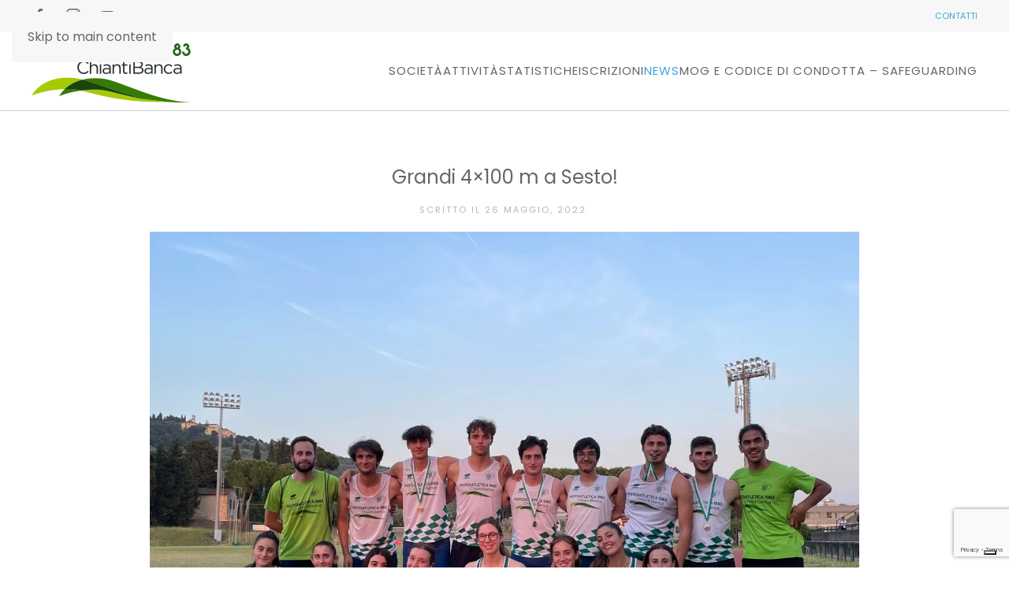

--- FILE ---
content_type: text/html; charset=UTF-8
request_url: https://pistoiatletica1983.it/grandi-4x100-m-a-sesto
body_size: 12894
content:
<!DOCTYPE html>
<html lang="it-IT">
    <head>
        <meta charset="UTF-8">
        <meta name="viewport" content="width=device-width, initial-scale=1">
        <link rel="icon" href="/wp-content/uploads/2019/09/pistoiatletica-favicon.png" sizes="any">
                <link rel="apple-touch-icon" href="/wp-content/uploads/2019/09/pistoiatletica-favicon-large.png">
                <meta name='robots' content='index, follow, max-image-preview:large, max-snippet:-1, max-video-preview:-1' />

	<!-- This site is optimized with the Yoast SEO plugin v26.2 - https://yoast.com/wordpress/plugins/seo/ -->
	<title>Grandi 4x100 m a Sesto! - Pistoiatletica 1983</title>
	<link rel="canonical" href="https://pistoiatletica1983.it/grandi-4x100-m-a-sesto" />
	<meta property="og:locale" content="it_IT" />
	<meta property="og:type" content="article" />
	<meta property="og:title" content="Grandi 4x100 m a Sesto! - Pistoiatletica 1983" />
	<meta property="og:description" content="Grandi prestazioni per le staffette 4&#215;100 m al Trofeo Città di Sesto Fiorentino, manifestazione valevole per il Campionato Toscano Assoluto di 4&#215;100 m. Il quartetto maschile composto da Giacomo Bonvicini, Massimo Arcangeli, Michele Pacini e Niccolò Pollicino sfiora la vittoria correndo un ottimo 42.54, che è il miglior tempo ottenuto negli ultimi anni da un [&hellip;]" />
	<meta property="og:url" content="https://pistoiatletica1983.it/grandi-4x100-m-a-sesto" />
	<meta property="og:site_name" content="Pistoiatletica 1983" />
	<meta property="article:published_time" content="2022-05-26T18:57:36+00:00" />
	<meta property="article:modified_time" content="2022-05-26T18:57:37+00:00" />
	<meta property="og:image" content="https://pistoiatletica1983.it/wp-content/uploads/2022/05/ca866db9-35b2-40c7-a3fe-f281529295b7.jpg" />
	<meta property="og:image:width" content="2048" />
	<meta property="og:image:height" content="1536" />
	<meta property="og:image:type" content="image/jpeg" />
	<meta name="author" content="pistoia1983admin" />
	<meta name="twitter:card" content="summary_large_image" />
	<meta name="twitter:label1" content="Scritto da" />
	<meta name="twitter:data1" content="pistoia1983admin" />
	<meta name="twitter:label2" content="Tempo di lettura stimato" />
	<meta name="twitter:data2" content="1 minuto" />
	<script type="application/ld+json" class="yoast-schema-graph">{"@context":"https://schema.org","@graph":[{"@type":"WebPage","@id":"https://pistoiatletica1983.it/grandi-4x100-m-a-sesto","url":"https://pistoiatletica1983.it/grandi-4x100-m-a-sesto","name":"Grandi 4x100 m a Sesto! - Pistoiatletica 1983","isPartOf":{"@id":"https://pistoiatletica1983.it/#website"},"primaryImageOfPage":{"@id":"https://pistoiatletica1983.it/grandi-4x100-m-a-sesto#primaryimage"},"image":{"@id":"https://pistoiatletica1983.it/grandi-4x100-m-a-sesto#primaryimage"},"thumbnailUrl":"https://pistoiatletica1983.it/wp-content/uploads/2022/05/ca866db9-35b2-40c7-a3fe-f281529295b7.jpg","datePublished":"2022-05-26T18:57:36+00:00","dateModified":"2022-05-26T18:57:37+00:00","author":{"@id":"https://pistoiatletica1983.it/#/schema/person/03629c17df57ba7e9109666253388d85"},"breadcrumb":{"@id":"https://pistoiatletica1983.it/grandi-4x100-m-a-sesto#breadcrumb"},"inLanguage":"it-IT","potentialAction":[{"@type":"ReadAction","target":["https://pistoiatletica1983.it/grandi-4x100-m-a-sesto"]}]},{"@type":"ImageObject","inLanguage":"it-IT","@id":"https://pistoiatletica1983.it/grandi-4x100-m-a-sesto#primaryimage","url":"https://pistoiatletica1983.it/wp-content/uploads/2022/05/ca866db9-35b2-40c7-a3fe-f281529295b7.jpg","contentUrl":"https://pistoiatletica1983.it/wp-content/uploads/2022/05/ca866db9-35b2-40c7-a3fe-f281529295b7.jpg","width":2048,"height":1536},{"@type":"BreadcrumbList","@id":"https://pistoiatletica1983.it/grandi-4x100-m-a-sesto#breadcrumb","itemListElement":[{"@type":"ListItem","position":1,"name":"Home","item":"https://pistoiatletica1983.it/"},{"@type":"ListItem","position":2,"name":"Bacheca","item":"https://pistoiatletica1983.it/bacheca"},{"@type":"ListItem","position":3,"name":"Grandi 4&#215;100 m a Sesto!"}]},{"@type":"WebSite","@id":"https://pistoiatletica1983.it/#website","url":"https://pistoiatletica1983.it/","name":"Pistoiatletica 1983","description":"Atletica Leggera a Pistoia per tutte le età","potentialAction":[{"@type":"SearchAction","target":{"@type":"EntryPoint","urlTemplate":"https://pistoiatletica1983.it/?s={search_term_string}"},"query-input":{"@type":"PropertyValueSpecification","valueRequired":true,"valueName":"search_term_string"}}],"inLanguage":"it-IT"},{"@type":"Person","@id":"https://pistoiatletica1983.it/#/schema/person/03629c17df57ba7e9109666253388d85","name":"pistoia1983admin","image":{"@type":"ImageObject","inLanguage":"it-IT","@id":"https://pistoiatletica1983.it/#/schema/person/image/","url":"https://secure.gravatar.com/avatar/1863cdf49ee4f750c186c781404a97881e23996a6613f3ad2f97b760c2891b3b?s=96&d=mm&r=g","contentUrl":"https://secure.gravatar.com/avatar/1863cdf49ee4f750c186c781404a97881e23996a6613f3ad2f97b760c2891b3b?s=96&d=mm&r=g","caption":"pistoia1983admin"},"url":"https://pistoiatletica1983.it/author/pistoia1983admin"}]}</script>
	<!-- / Yoast SEO plugin. -->


<link rel='dns-prefetch' href='//cdn.iubenda.com' />
<link rel="alternate" type="application/rss+xml" title="Pistoiatletica 1983 &raquo; Feed" href="https://pistoiatletica1983.it/feed" />
<link rel="alternate" type="application/rss+xml" title="Pistoiatletica 1983 &raquo; Feed dei commenti" href="https://pistoiatletica1983.it/comments/feed" />
<script>
window._wpemojiSettings = {"baseUrl":"https:\/\/s.w.org\/images\/core\/emoji\/16.0.1\/72x72\/","ext":".png","svgUrl":"https:\/\/s.w.org\/images\/core\/emoji\/16.0.1\/svg\/","svgExt":".svg","source":{"concatemoji":"https:\/\/pistoiatletica1983.it\/wp-includes\/js\/wp-emoji-release.min.js?ver=6.8.3"}};
/*! This file is auto-generated */
!function(s,n){var o,i,e;function c(e){try{var t={supportTests:e,timestamp:(new Date).valueOf()};sessionStorage.setItem(o,JSON.stringify(t))}catch(e){}}function p(e,t,n){e.clearRect(0,0,e.canvas.width,e.canvas.height),e.fillText(t,0,0);var t=new Uint32Array(e.getImageData(0,0,e.canvas.width,e.canvas.height).data),a=(e.clearRect(0,0,e.canvas.width,e.canvas.height),e.fillText(n,0,0),new Uint32Array(e.getImageData(0,0,e.canvas.width,e.canvas.height).data));return t.every(function(e,t){return e===a[t]})}function u(e,t){e.clearRect(0,0,e.canvas.width,e.canvas.height),e.fillText(t,0,0);for(var n=e.getImageData(16,16,1,1),a=0;a<n.data.length;a++)if(0!==n.data[a])return!1;return!0}function f(e,t,n,a){switch(t){case"flag":return n(e,"\ud83c\udff3\ufe0f\u200d\u26a7\ufe0f","\ud83c\udff3\ufe0f\u200b\u26a7\ufe0f")?!1:!n(e,"\ud83c\udde8\ud83c\uddf6","\ud83c\udde8\u200b\ud83c\uddf6")&&!n(e,"\ud83c\udff4\udb40\udc67\udb40\udc62\udb40\udc65\udb40\udc6e\udb40\udc67\udb40\udc7f","\ud83c\udff4\u200b\udb40\udc67\u200b\udb40\udc62\u200b\udb40\udc65\u200b\udb40\udc6e\u200b\udb40\udc67\u200b\udb40\udc7f");case"emoji":return!a(e,"\ud83e\udedf")}return!1}function g(e,t,n,a){var r="undefined"!=typeof WorkerGlobalScope&&self instanceof WorkerGlobalScope?new OffscreenCanvas(300,150):s.createElement("canvas"),o=r.getContext("2d",{willReadFrequently:!0}),i=(o.textBaseline="top",o.font="600 32px Arial",{});return e.forEach(function(e){i[e]=t(o,e,n,a)}),i}function t(e){var t=s.createElement("script");t.src=e,t.defer=!0,s.head.appendChild(t)}"undefined"!=typeof Promise&&(o="wpEmojiSettingsSupports",i=["flag","emoji"],n.supports={everything:!0,everythingExceptFlag:!0},e=new Promise(function(e){s.addEventListener("DOMContentLoaded",e,{once:!0})}),new Promise(function(t){var n=function(){try{var e=JSON.parse(sessionStorage.getItem(o));if("object"==typeof e&&"number"==typeof e.timestamp&&(new Date).valueOf()<e.timestamp+604800&&"object"==typeof e.supportTests)return e.supportTests}catch(e){}return null}();if(!n){if("undefined"!=typeof Worker&&"undefined"!=typeof OffscreenCanvas&&"undefined"!=typeof URL&&URL.createObjectURL&&"undefined"!=typeof Blob)try{var e="postMessage("+g.toString()+"("+[JSON.stringify(i),f.toString(),p.toString(),u.toString()].join(",")+"));",a=new Blob([e],{type:"text/javascript"}),r=new Worker(URL.createObjectURL(a),{name:"wpTestEmojiSupports"});return void(r.onmessage=function(e){c(n=e.data),r.terminate(),t(n)})}catch(e){}c(n=g(i,f,p,u))}t(n)}).then(function(e){for(var t in e)n.supports[t]=e[t],n.supports.everything=n.supports.everything&&n.supports[t],"flag"!==t&&(n.supports.everythingExceptFlag=n.supports.everythingExceptFlag&&n.supports[t]);n.supports.everythingExceptFlag=n.supports.everythingExceptFlag&&!n.supports.flag,n.DOMReady=!1,n.readyCallback=function(){n.DOMReady=!0}}).then(function(){return e}).then(function(){var e;n.supports.everything||(n.readyCallback(),(e=n.source||{}).concatemoji?t(e.concatemoji):e.wpemoji&&e.twemoji&&(t(e.twemoji),t(e.wpemoji)))}))}((window,document),window._wpemojiSettings);
</script>
<style id='wp-emoji-styles-inline-css'>

	img.wp-smiley, img.emoji {
		display: inline !important;
		border: none !important;
		box-shadow: none !important;
		height: 1em !important;
		width: 1em !important;
		margin: 0 0.07em !important;
		vertical-align: -0.1em !important;
		background: none !important;
		padding: 0 !important;
	}
</style>
<link rel='stylesheet' id='wp-block-library-css' href='https://pistoiatletica1983.it/wp-includes/css/dist/block-library/style.min.css?ver=6.8.3' media='all' />
<style id='classic-theme-styles-inline-css'>
/*! This file is auto-generated */
.wp-block-button__link{color:#fff;background-color:#32373c;border-radius:9999px;box-shadow:none;text-decoration:none;padding:calc(.667em + 2px) calc(1.333em + 2px);font-size:1.125em}.wp-block-file__button{background:#32373c;color:#fff;text-decoration:none}
</style>
<style id='global-styles-inline-css'>
:root{--wp--preset--aspect-ratio--square: 1;--wp--preset--aspect-ratio--4-3: 4/3;--wp--preset--aspect-ratio--3-4: 3/4;--wp--preset--aspect-ratio--3-2: 3/2;--wp--preset--aspect-ratio--2-3: 2/3;--wp--preset--aspect-ratio--16-9: 16/9;--wp--preset--aspect-ratio--9-16: 9/16;--wp--preset--color--black: #000000;--wp--preset--color--cyan-bluish-gray: #abb8c3;--wp--preset--color--white: #ffffff;--wp--preset--color--pale-pink: #f78da7;--wp--preset--color--vivid-red: #cf2e2e;--wp--preset--color--luminous-vivid-orange: #ff6900;--wp--preset--color--luminous-vivid-amber: #fcb900;--wp--preset--color--light-green-cyan: #7bdcb5;--wp--preset--color--vivid-green-cyan: #00d084;--wp--preset--color--pale-cyan-blue: #8ed1fc;--wp--preset--color--vivid-cyan-blue: #0693e3;--wp--preset--color--vivid-purple: #9b51e0;--wp--preset--gradient--vivid-cyan-blue-to-vivid-purple: linear-gradient(135deg,rgba(6,147,227,1) 0%,rgb(155,81,224) 100%);--wp--preset--gradient--light-green-cyan-to-vivid-green-cyan: linear-gradient(135deg,rgb(122,220,180) 0%,rgb(0,208,130) 100%);--wp--preset--gradient--luminous-vivid-amber-to-luminous-vivid-orange: linear-gradient(135deg,rgba(252,185,0,1) 0%,rgba(255,105,0,1) 100%);--wp--preset--gradient--luminous-vivid-orange-to-vivid-red: linear-gradient(135deg,rgba(255,105,0,1) 0%,rgb(207,46,46) 100%);--wp--preset--gradient--very-light-gray-to-cyan-bluish-gray: linear-gradient(135deg,rgb(238,238,238) 0%,rgb(169,184,195) 100%);--wp--preset--gradient--cool-to-warm-spectrum: linear-gradient(135deg,rgb(74,234,220) 0%,rgb(151,120,209) 20%,rgb(207,42,186) 40%,rgb(238,44,130) 60%,rgb(251,105,98) 80%,rgb(254,248,76) 100%);--wp--preset--gradient--blush-light-purple: linear-gradient(135deg,rgb(255,206,236) 0%,rgb(152,150,240) 100%);--wp--preset--gradient--blush-bordeaux: linear-gradient(135deg,rgb(254,205,165) 0%,rgb(254,45,45) 50%,rgb(107,0,62) 100%);--wp--preset--gradient--luminous-dusk: linear-gradient(135deg,rgb(255,203,112) 0%,rgb(199,81,192) 50%,rgb(65,88,208) 100%);--wp--preset--gradient--pale-ocean: linear-gradient(135deg,rgb(255,245,203) 0%,rgb(182,227,212) 50%,rgb(51,167,181) 100%);--wp--preset--gradient--electric-grass: linear-gradient(135deg,rgb(202,248,128) 0%,rgb(113,206,126) 100%);--wp--preset--gradient--midnight: linear-gradient(135deg,rgb(2,3,129) 0%,rgb(40,116,252) 100%);--wp--preset--font-size--small: 13px;--wp--preset--font-size--medium: 20px;--wp--preset--font-size--large: 36px;--wp--preset--font-size--x-large: 42px;--wp--preset--spacing--20: 0.44rem;--wp--preset--spacing--30: 0.67rem;--wp--preset--spacing--40: 1rem;--wp--preset--spacing--50: 1.5rem;--wp--preset--spacing--60: 2.25rem;--wp--preset--spacing--70: 3.38rem;--wp--preset--spacing--80: 5.06rem;--wp--preset--shadow--natural: 6px 6px 9px rgba(0, 0, 0, 0.2);--wp--preset--shadow--deep: 12px 12px 50px rgba(0, 0, 0, 0.4);--wp--preset--shadow--sharp: 6px 6px 0px rgba(0, 0, 0, 0.2);--wp--preset--shadow--outlined: 6px 6px 0px -3px rgba(255, 255, 255, 1), 6px 6px rgba(0, 0, 0, 1);--wp--preset--shadow--crisp: 6px 6px 0px rgba(0, 0, 0, 1);}:where(.is-layout-flex){gap: 0.5em;}:where(.is-layout-grid){gap: 0.5em;}body .is-layout-flex{display: flex;}.is-layout-flex{flex-wrap: wrap;align-items: center;}.is-layout-flex > :is(*, div){margin: 0;}body .is-layout-grid{display: grid;}.is-layout-grid > :is(*, div){margin: 0;}:where(.wp-block-columns.is-layout-flex){gap: 2em;}:where(.wp-block-columns.is-layout-grid){gap: 2em;}:where(.wp-block-post-template.is-layout-flex){gap: 1.25em;}:where(.wp-block-post-template.is-layout-grid){gap: 1.25em;}.has-black-color{color: var(--wp--preset--color--black) !important;}.has-cyan-bluish-gray-color{color: var(--wp--preset--color--cyan-bluish-gray) !important;}.has-white-color{color: var(--wp--preset--color--white) !important;}.has-pale-pink-color{color: var(--wp--preset--color--pale-pink) !important;}.has-vivid-red-color{color: var(--wp--preset--color--vivid-red) !important;}.has-luminous-vivid-orange-color{color: var(--wp--preset--color--luminous-vivid-orange) !important;}.has-luminous-vivid-amber-color{color: var(--wp--preset--color--luminous-vivid-amber) !important;}.has-light-green-cyan-color{color: var(--wp--preset--color--light-green-cyan) !important;}.has-vivid-green-cyan-color{color: var(--wp--preset--color--vivid-green-cyan) !important;}.has-pale-cyan-blue-color{color: var(--wp--preset--color--pale-cyan-blue) !important;}.has-vivid-cyan-blue-color{color: var(--wp--preset--color--vivid-cyan-blue) !important;}.has-vivid-purple-color{color: var(--wp--preset--color--vivid-purple) !important;}.has-black-background-color{background-color: var(--wp--preset--color--black) !important;}.has-cyan-bluish-gray-background-color{background-color: var(--wp--preset--color--cyan-bluish-gray) !important;}.has-white-background-color{background-color: var(--wp--preset--color--white) !important;}.has-pale-pink-background-color{background-color: var(--wp--preset--color--pale-pink) !important;}.has-vivid-red-background-color{background-color: var(--wp--preset--color--vivid-red) !important;}.has-luminous-vivid-orange-background-color{background-color: var(--wp--preset--color--luminous-vivid-orange) !important;}.has-luminous-vivid-amber-background-color{background-color: var(--wp--preset--color--luminous-vivid-amber) !important;}.has-light-green-cyan-background-color{background-color: var(--wp--preset--color--light-green-cyan) !important;}.has-vivid-green-cyan-background-color{background-color: var(--wp--preset--color--vivid-green-cyan) !important;}.has-pale-cyan-blue-background-color{background-color: var(--wp--preset--color--pale-cyan-blue) !important;}.has-vivid-cyan-blue-background-color{background-color: var(--wp--preset--color--vivid-cyan-blue) !important;}.has-vivid-purple-background-color{background-color: var(--wp--preset--color--vivid-purple) !important;}.has-black-border-color{border-color: var(--wp--preset--color--black) !important;}.has-cyan-bluish-gray-border-color{border-color: var(--wp--preset--color--cyan-bluish-gray) !important;}.has-white-border-color{border-color: var(--wp--preset--color--white) !important;}.has-pale-pink-border-color{border-color: var(--wp--preset--color--pale-pink) !important;}.has-vivid-red-border-color{border-color: var(--wp--preset--color--vivid-red) !important;}.has-luminous-vivid-orange-border-color{border-color: var(--wp--preset--color--luminous-vivid-orange) !important;}.has-luminous-vivid-amber-border-color{border-color: var(--wp--preset--color--luminous-vivid-amber) !important;}.has-light-green-cyan-border-color{border-color: var(--wp--preset--color--light-green-cyan) !important;}.has-vivid-green-cyan-border-color{border-color: var(--wp--preset--color--vivid-green-cyan) !important;}.has-pale-cyan-blue-border-color{border-color: var(--wp--preset--color--pale-cyan-blue) !important;}.has-vivid-cyan-blue-border-color{border-color: var(--wp--preset--color--vivid-cyan-blue) !important;}.has-vivid-purple-border-color{border-color: var(--wp--preset--color--vivid-purple) !important;}.has-vivid-cyan-blue-to-vivid-purple-gradient-background{background: var(--wp--preset--gradient--vivid-cyan-blue-to-vivid-purple) !important;}.has-light-green-cyan-to-vivid-green-cyan-gradient-background{background: var(--wp--preset--gradient--light-green-cyan-to-vivid-green-cyan) !important;}.has-luminous-vivid-amber-to-luminous-vivid-orange-gradient-background{background: var(--wp--preset--gradient--luminous-vivid-amber-to-luminous-vivid-orange) !important;}.has-luminous-vivid-orange-to-vivid-red-gradient-background{background: var(--wp--preset--gradient--luminous-vivid-orange-to-vivid-red) !important;}.has-very-light-gray-to-cyan-bluish-gray-gradient-background{background: var(--wp--preset--gradient--very-light-gray-to-cyan-bluish-gray) !important;}.has-cool-to-warm-spectrum-gradient-background{background: var(--wp--preset--gradient--cool-to-warm-spectrum) !important;}.has-blush-light-purple-gradient-background{background: var(--wp--preset--gradient--blush-light-purple) !important;}.has-blush-bordeaux-gradient-background{background: var(--wp--preset--gradient--blush-bordeaux) !important;}.has-luminous-dusk-gradient-background{background: var(--wp--preset--gradient--luminous-dusk) !important;}.has-pale-ocean-gradient-background{background: var(--wp--preset--gradient--pale-ocean) !important;}.has-electric-grass-gradient-background{background: var(--wp--preset--gradient--electric-grass) !important;}.has-midnight-gradient-background{background: var(--wp--preset--gradient--midnight) !important;}.has-small-font-size{font-size: var(--wp--preset--font-size--small) !important;}.has-medium-font-size{font-size: var(--wp--preset--font-size--medium) !important;}.has-large-font-size{font-size: var(--wp--preset--font-size--large) !important;}.has-x-large-font-size{font-size: var(--wp--preset--font-size--x-large) !important;}
:where(.wp-block-post-template.is-layout-flex){gap: 1.25em;}:where(.wp-block-post-template.is-layout-grid){gap: 1.25em;}
:where(.wp-block-columns.is-layout-flex){gap: 2em;}:where(.wp-block-columns.is-layout-grid){gap: 2em;}
:root :where(.wp-block-pullquote){font-size: 1.5em;line-height: 1.6;}
</style>
<link rel='stylesheet' id='contact-form-7-css' href='https://pistoiatletica1983.it/wp-content/plugins/contact-form-7/includes/css/styles.css?ver=6.1.2' media='all' />
<link rel='stylesheet' id='parent-style-css' href='https://pistoiatletica1983.it/wp-content/themes/yootheme/style.css?ver=6.8.3' media='all' />
<link rel='stylesheet' id='child-style-css' href='https://pistoiatletica1983.it/wp-content/themes/yootheme-pistoiatletica/style.css?ver=1.0.0' media='all' />
<link rel='stylesheet' id='tablepress-default-css' href='https://pistoiatletica1983.it/wp-content/plugins/tablepress/css/build/default.css?ver=3.2.4' media='all' />
<link href="https://pistoiatletica1983.it/wp-content/themes/yootheme/css/theme.1.css?ver=1762254913" rel="stylesheet">

<script  type="text/javascript" class=" _iub_cs_skip" id="iubenda-head-inline-scripts-0">
var _iub = _iub || [];
_iub.csConfiguration = {"invalidateConsentWithoutLog":true,"whitelabel":false,"lang":"it","siteId":1662969,"perPurposeConsent":true,"enableTcf":true,"googleAdditionalConsentMode":true,"cookiePolicyId":18293200, "banner":{ "acceptButtonDisplay":true,"customizeButtonDisplay":true,"position":"float-top-center","rejectButtonDisplay":true,"listPurposes":true,"explicitWithdrawal":true }};
</script>
<script  type="text/javascript" class=" _iub_cs_skip" src="//cdn.iubenda.com/cs/tcf/stub-v2.js?ver=3.12.4" id="iubenda-head-scripts-0-js"></script>
<script  type="text/javascript" charset="UTF-8" async="" class=" _iub_cs_skip" src="//cdn.iubenda.com/cs/iubenda_cs.js?ver=3.12.4" id="iubenda-head-scripts-1-js"></script>
<link rel="https://api.w.org/" href="https://pistoiatletica1983.it/wp-json/" /><link rel="alternate" title="JSON" type="application/json" href="https://pistoiatletica1983.it/wp-json/wp/v2/posts/1503" /><link rel="EditURI" type="application/rsd+xml" title="RSD" href="https://pistoiatletica1983.it/xmlrpc.php?rsd" />
<meta name="generator" content="WordPress 6.8.3" />
<link rel='shortlink' href='https://pistoiatletica1983.it/?p=1503' />
<link rel="alternate" title="oEmbed (JSON)" type="application/json+oembed" href="https://pistoiatletica1983.it/wp-json/oembed/1.0/embed?url=https%3A%2F%2Fpistoiatletica1983.it%2Fgrandi-4x100-m-a-sesto" />
<link rel="alternate" title="oEmbed (XML)" type="text/xml+oembed" href="https://pistoiatletica1983.it/wp-json/oembed/1.0/embed?url=https%3A%2F%2Fpistoiatletica1983.it%2Fgrandi-4x100-m-a-sesto&#038;format=xml" />
<script src="https://pistoiatletica1983.it/wp-content/themes/yootheme/packages/theme-analytics/app/analytics.min.js?ver=4.5.31" defer></script>
<script src="https://pistoiatletica1983.it/wp-content/themes/yootheme/vendor/assets/uikit/dist/js/uikit.min.js?ver=4.5.31"></script>
<script src="https://pistoiatletica1983.it/wp-content/themes/yootheme/vendor/assets/uikit/dist/js/uikit-icons-fuse.min.js?ver=4.5.31"></script>
<script src="https://pistoiatletica1983.it/wp-content/themes/yootheme/js/theme.js?ver=4.5.31"></script>
<script>window.yootheme ||= {}; var $theme = yootheme.theme = {"google_analytics":"UA-146861129-1","google_analytics_anonymize":"","i18n":{"close":{"label":"Chiudi","0":"yootheme"},"totop":{"label":"Back to top","0":"yootheme"},"marker":{"label":"Open","0":"yootheme"},"navbarToggleIcon":{"label":"Apri menu","0":"yootheme"},"paginationPrevious":{"label":"Pagina precedente","0":"yootheme"},"paginationNext":{"label":"Pagina successiva","0":"yootheme"},"searchIcon":{"toggle":"Open Search","submit":"Submit Search"},"slider":{"next":"Next slide","previous":"Previous slide","slideX":"Slide %s","slideLabel":"%s of %s"},"slideshow":{"next":"Next slide","previous":"Previous slide","slideX":"Slide %s","slideLabel":"%s of %s"},"lightboxPanel":{"next":"Next slide","previous":"Previous slide","slideLabel":"%s of %s","close":"Close"}}};</script>
    </head>
    <body class="wp-singular post-template-default single single-post postid-1503 single-format-standard wp-theme-yootheme wp-child-theme-yootheme-pistoiatletica ">

        
        <div class="uk-hidden-visually uk-notification uk-notification-top-left uk-width-auto">
            <div class="uk-notification-message">
                <a href="#tm-main" class="uk-link-reset">Skip to main content</a>
            </div>
        </div>

        
        
        <div class="tm-page">

                        


<header class="tm-header-mobile uk-hidden@m">


    
        <div class="uk-navbar-container">

            <div class="uk-container uk-container-expand">
                <nav class="uk-navbar" uk-navbar="{&quot;align&quot;:&quot;left&quot;,&quot;container&quot;:&quot;.tm-header-mobile&quot;,&quot;boundary&quot;:&quot;.tm-header-mobile .uk-navbar-container&quot;}">

                                        <div class="uk-navbar-left ">

                        
                                                    <a uk-toggle href="#tm-dialog-mobile" class="uk-navbar-toggle">

        
        <div uk-navbar-toggle-icon></div>

        
    </a>                        
                        
                    </div>
                    
                                        <div class="uk-navbar-center">

                                                    <a href="https://pistoiatletica1983.it/" aria-label="Torna alla Home" class="uk-logo uk-navbar-item">
    <picture>
<source type="image/webp" srcset="/wp-content/themes/yootheme/cache/34/logo-pistoiatletica-1983-chianti-banca--34121cdc.webp 202w" sizes="(min-width: 202px) 202px">
<img alt="Pistoiatletica 1983" loading="eager" src="/wp-content/themes/yootheme/cache/28/logo-pistoiatletica-1983-chianti-banca--28a382a9.png" width="202" height="79">
</picture></a>                        
                        
                    </div>
                    
                    
                </nav>
            </div>

        </div>

    



        <div id="tm-dialog-mobile" uk-offcanvas="container: true; overlay: true" mode="slide">
        <div class="uk-offcanvas-bar uk-flex uk-flex-column">

                        <button class="uk-offcanvas-close uk-close-large" type="button" uk-close uk-toggle="cls: uk-close-large; mode: media; media: @s"></button>
            
                        <div class="uk-margin-auto-bottom">
                
<div class="uk-panel widget widget_nav_menu" id="nav_menu-3">

    
    
<ul class="uk-nav uk-nav-default uk-nav-divider uk-nav-accordion" uk-nav="targets: &gt; .js-accordion" uk-scrollspy-nav="closest: li; scroll: true;">
    
	<li class="menu-item menu-item-type-custom menu-item-object-custom menu-item-has-children js-accordion uk-parent"><a href>Società <span uk-nav-parent-icon></span></a>
	<ul class="uk-nav-sub">

		<li class="menu-item menu-item-type-post_type menu-item-object-page"><a href="https://pistoiatletica1983.it/chi-siamo">Chi siamo</a></li>
		<li class="menu-item menu-item-type-post_type menu-item-object-page"><a href="https://pistoiatletica1983.it/organigramma-societario">Organigramma Societario</a></li>
		<li class="menu-item menu-item-type-post_type menu-item-object-page"><a href="https://pistoiatletica1983.it/chi-siamo/staff-tecnico">Staff Tecnico</a></li>
		<li class="menu-item menu-item-type-post_type menu-item-object-page"><a href="https://pistoiatletica1983.it/convenzioni">Sponsor&#038;Convenzioni</a></li></ul></li>
	<li class="menu-item menu-item-type-post_type menu-item-object-page menu-item-has-children uk-parent"><a href="https://pistoiatletica1983.it/attivita">Attività <span uk-nav-parent-icon></span></a>
	<ul class="uk-nav-sub">

		<li class="menu-item menu-item-type-post_type menu-item-object-page"><a href="https://pistoiatletica1983.it/attivita/corsi-di-atletica">Corsi Atletica</a></li>
		<li class="menu-item menu-item-type-post_type menu-item-object-page"><a href="https://pistoiatletica1983.it/accessi-al-campo-scuola">Orari ed accessi al Campo Scuola</a></li>
		<li class="menu-item menu-item-type-post_type menu-item-object-page"><a href="https://pistoiatletica1983.it/le-squadre-agonistiche">Le squadre agonistiche</a></li>
		<li class="menu-item menu-item-type-post_type menu-item-object-page"><a href="https://pistoiatletica1983.it/attivita/centri-estivi">Centri estivi</a></li>
		<li class="menu-item menu-item-type-post_type menu-item-object-page"><a href="https://pistoiatletica1983.it/attivita/special-olympics">Atletica per tutti/Special Olympics</a></li>
		<li class="menu-item menu-item-type-post_type menu-item-object-page"><a href="https://pistoiatletica1983.it/meeting-citta-di-pistoia">Meeting Città di Pistoia</a></li></ul></li>
	<li class="menu-item menu-item-type-custom menu-item-object-custom menu-item-has-children js-accordion uk-parent"><a href>Statistiche <span uk-nav-parent-icon></span></a>
	<ul class="uk-nav-sub">

		<li class="menu-item menu-item-type-post_type menu-item-object-page"><a href="https://pistoiatletica1983.it/graduatorie-ragazzi-e">GRADUATORIE RAGAZZI</a></li>
		<li class="menu-item menu-item-type-post_type menu-item-object-page"><a href="https://pistoiatletica1983.it/graduatorie-ragazze">GRADUATORIE RAGAZZE</a></li>
		<li class="menu-item menu-item-type-post_type menu-item-object-page"><a href="https://pistoiatletica1983.it/graduatorie-cadetti-e">GRADUATORIE CADETTI</a></li>
		<li class="menu-item menu-item-type-post_type menu-item-object-page"><a href="https://pistoiatletica1983.it/graduatorie-cadette">GRADUATORIE CADETTE</a></li>
		<li class="menu-item menu-item-type-post_type menu-item-object-page"><a href="https://pistoiatletica1983.it/graduatorie-allievi-e">GRADUATORIE ALLIEVI</a></li>
		<li class="menu-item menu-item-type-post_type menu-item-object-page"><a href="https://pistoiatletica1983.it/graduatorie-allieve">GRADUATORIE ALLIEVE</a></li>
		<li class="menu-item menu-item-type-post_type menu-item-object-page"><a href="https://pistoiatletica1983.it/graduatorie-assoluti-e">GRADUATORIE ASSOLUTI</a></li>
		<li class="menu-item menu-item-type-post_type menu-item-object-page"><a href="https://pistoiatletica1983.it/graduatorie-assolute">GRADUATORIE ASSOLUTE</a></li></ul></li>
	<li class="menu-item menu-item-type-post_type menu-item-object-page"><a href="https://pistoiatletica1983.it/iscrizioni">Iscrizioni</a></li>
	<li class="menu-item menu-item-type-post_type menu-item-object-page current_page_parent uk-active"><a href="https://pistoiatletica1983.it/bacheca">News</a></li>
	<li class="menu-item menu-item-type-post_type menu-item-object-page"><a href="https://pistoiatletica1983.it/mog-safeguarding">MOG e Codice di condotta &#8211; Safeguarding</a></li></ul>

</div>
            </div>
            
            
        </div>
    </div>
    
    
    

</header>


<div class="tm-toolbar tm-toolbar-default uk-visible@m">
    <div class="uk-container uk-flex uk-flex-middle">

                <div>
            <div class="uk-grid-medium uk-child-width-auto uk-flex-middle" uk-grid="margin: uk-margin-small-top">

                                <div>
<div class="uk-panel widget widget_custom_html" id="custom_html-3">

    
    <div class="textwidget custom-html-widget"><a class="uk-margin-right" href="https://www.facebook.com/PistoiAtletica1983/" uk-icon="icon: facebook" target="_blank"></a>
<a class="uk-margin-right" href="https://www.instagram.com/pistoiatletica1983/?hl=it" uk-icon="icon: instagram" target="_blank"></a>

<a href="https://www.youtube.com/channel/UCPZdQzDN9wGB_UPTxHET69Q" uk-icon="icon: youtube" target="_blank"></a>

</div>
</div>
</div>                
                
            </div>
        </div>
        
                <div class="uk-margin-auto-left">
            <div class="uk-grid-medium uk-child-width-auto uk-flex-middle" uk-grid="margin: uk-margin-small-top">
                <div>
<div class="uk-panel widget widget_custom_html" id="custom_html-4">

    
    <div class="textwidget custom-html-widget"><a href="https://pistoiatletica1983.it/contatti">CONTATTI</a></div>
</div>
</div>            </div>
        </div>
        
    </div>
</div>

<header class="tm-header uk-visible@m">



    
        <div class="uk-navbar-container">

            <div class="uk-container">
                <nav class="uk-navbar" uk-navbar="{&quot;align&quot;:&quot;left&quot;,&quot;container&quot;:&quot;.tm-header&quot;,&quot;boundary&quot;:&quot;.tm-header .uk-navbar-container&quot;}">

                                        <div class="uk-navbar-left ">

                                                    <a href="https://pistoiatletica1983.it/" aria-label="Torna alla Home" class="uk-logo uk-navbar-item">
    <picture>
<source type="image/webp" srcset="/wp-content/themes/yootheme/cache/34/logo-pistoiatletica-1983-chianti-banca--34121cdc.webp 202w" sizes="(min-width: 202px) 202px">
<img alt="Pistoiatletica 1983" loading="eager" src="/wp-content/themes/yootheme/cache/28/logo-pistoiatletica-1983-chianti-banca--28a382a9.png" width="202" height="79">
</picture></a>                        
                        
                        
                    </div>
                    
                    
                                        <div class="uk-navbar-right">

                                                    
<ul class="uk-navbar-nav" uk-scrollspy-nav="closest: li; scroll: true; target: &gt; * &gt; a[href];">
    
	<li class="menu-item menu-item-type-custom menu-item-object-custom menu-item-has-children uk-parent"><a role="button">Società</a>
	<div class="uk-drop uk-navbar-dropdown" mode="hover" pos="bottom-left"><div><ul class="uk-nav uk-navbar-dropdown-nav">

		<li class="menu-item menu-item-type-post_type menu-item-object-page"><a href="https://pistoiatletica1983.it/chi-siamo">Chi siamo</a></li>
		<li class="menu-item menu-item-type-post_type menu-item-object-page"><a href="https://pistoiatletica1983.it/organigramma-societario">Organigramma Societario</a></li>
		<li class="menu-item menu-item-type-post_type menu-item-object-page"><a href="https://pistoiatletica1983.it/chi-siamo/staff-tecnico">Staff Tecnico</a></li>
		<li class="menu-item menu-item-type-post_type menu-item-object-page"><a href="https://pistoiatletica1983.it/convenzioni">Sponsor&#038;Convenzioni</a></li></ul></div></div></li>
	<li class="menu-item menu-item-type-post_type menu-item-object-page menu-item-has-children uk-parent"><a href="https://pistoiatletica1983.it/attivita">Attività</a>
	<div class="uk-drop uk-navbar-dropdown"><div><ul class="uk-nav uk-navbar-dropdown-nav">

		<li class="menu-item menu-item-type-post_type menu-item-object-page"><a href="https://pistoiatletica1983.it/attivita/corsi-di-atletica">Corsi Atletica</a></li>
		<li class="menu-item menu-item-type-post_type menu-item-object-page"><a href="https://pistoiatletica1983.it/accessi-al-campo-scuola">Orari ed accessi al Campo Scuola</a></li>
		<li class="menu-item menu-item-type-post_type menu-item-object-page"><a href="https://pistoiatletica1983.it/le-squadre-agonistiche">Le squadre agonistiche</a></li>
		<li class="menu-item menu-item-type-post_type menu-item-object-page"><a href="https://pistoiatletica1983.it/attivita/centri-estivi">Centri estivi</a></li>
		<li class="menu-item menu-item-type-post_type menu-item-object-page"><a href="https://pistoiatletica1983.it/attivita/special-olympics">Atletica per tutti/Special Olympics</a></li>
		<li class="menu-item menu-item-type-post_type menu-item-object-page"><a href="https://pistoiatletica1983.it/meeting-citta-di-pistoia">Meeting Città di Pistoia</a></li></ul></div></div></li>
	<li class="menu-item menu-item-type-custom menu-item-object-custom menu-item-has-children uk-parent"><a role="button">Statistiche</a>
	<div class="uk-drop uk-navbar-dropdown" mode="hover" pos="bottom-left"><div><ul class="uk-nav uk-navbar-dropdown-nav">

		<li class="menu-item menu-item-type-post_type menu-item-object-page"><a href="https://pistoiatletica1983.it/graduatorie-ragazzi-e">GRADUATORIE RAGAZZI</a></li>
		<li class="menu-item menu-item-type-post_type menu-item-object-page"><a href="https://pistoiatletica1983.it/graduatorie-ragazze">GRADUATORIE RAGAZZE</a></li>
		<li class="menu-item menu-item-type-post_type menu-item-object-page"><a href="https://pistoiatletica1983.it/graduatorie-cadetti-e">GRADUATORIE CADETTI</a></li>
		<li class="menu-item menu-item-type-post_type menu-item-object-page"><a href="https://pistoiatletica1983.it/graduatorie-cadette">GRADUATORIE CADETTE</a></li>
		<li class="menu-item menu-item-type-post_type menu-item-object-page"><a href="https://pistoiatletica1983.it/graduatorie-allievi-e">GRADUATORIE ALLIEVI</a></li>
		<li class="menu-item menu-item-type-post_type menu-item-object-page"><a href="https://pistoiatletica1983.it/graduatorie-allieve">GRADUATORIE ALLIEVE</a></li>
		<li class="menu-item menu-item-type-post_type menu-item-object-page"><a href="https://pistoiatletica1983.it/graduatorie-assoluti-e">GRADUATORIE ASSOLUTI</a></li>
		<li class="menu-item menu-item-type-post_type menu-item-object-page"><a href="https://pistoiatletica1983.it/graduatorie-assolute">GRADUATORIE ASSOLUTE</a></li></ul></div></div></li>
	<li class="menu-item menu-item-type-post_type menu-item-object-page"><a href="https://pistoiatletica1983.it/iscrizioni">Iscrizioni</a></li>
	<li class="menu-item menu-item-type-post_type menu-item-object-page current_page_parent uk-active"><a href="https://pistoiatletica1983.it/bacheca">News</a></li>
	<li class="menu-item menu-item-type-post_type menu-item-object-page"><a href="https://pistoiatletica1983.it/mog-safeguarding">MOG e Codice di condotta &#8211; Safeguarding</a></li></ul>
                        
                                                                            
                    </div>
                    
                </nav>
            </div>

        </div>

    







</header>

            
            
            <main id="tm-main"  class="tm-main uk-section uk-section-default" uk-height-viewport="expand: true">

                                <div class="uk-container uk-container-small">

                    
                            
                
<article id="post-1503" class="uk-article post-1503 post type-post status-publish format-standard has-post-thumbnail hentry category-news category-uncategorized" typeof="Article" vocab="https://schema.org/">

    <meta property="name" content="Grandi 4&#215;100 m a Sesto!">
    <meta property="author" typeof="Person" content="pistoia1983admin">
    <meta property="dateModified" content="2022-05-26T18:57:37+00:00">
    <meta class="uk-margin-remove-adjacent" property="datePublished" content="2022-05-26T18:57:36+00:00">

    
    
        
        <h1 property="headline" class="uk-margin-large-top uk-margin-remove-bottom uk-text-center uk-article-title">Grandi 4&#215;100 m a Sesto!</h1>
                            <p class="uk-margin-top uk-margin-remove-bottom uk-article-meta uk-text-center">
                Scritto il <time datetime="2022-05-26T18:57:36+00:00">26 Maggio, 2022</time>.                                            </p>
                
        
            
            
            <div class="uk-text-center uk-margin-top" property="image" typeof="ImageObject">
            <meta property="url" content="https://pistoiatletica1983.it/wp-content/uploads/2022/05/ca866db9-35b2-40c7-a3fe-f281529295b7.jpg">
                            <picture>
<source type="image/webp" srcset="/wp-content/themes/yootheme/cache/85/ca866db9-35b2-40c7-a3fe-f281529295b7-856d9498.webp 768w, /wp-content/themes/yootheme/cache/ca/ca866db9-35b2-40c7-a3fe-f281529295b7-ca17f691.webp 1024w, /wp-content/themes/yootheme/cache/d5/ca866db9-35b2-40c7-a3fe-f281529295b7-d586ade5.webp 1366w, /wp-content/themes/yootheme/cache/39/ca866db9-35b2-40c7-a3fe-f281529295b7-396b0c43.webp 1600w, /wp-content/themes/yootheme/cache/0a/ca866db9-35b2-40c7-a3fe-f281529295b7-0a16217a.webp 1920w, /wp-content/themes/yootheme/cache/20/ca866db9-35b2-40c7-a3fe-f281529295b7-20b5662e.webp 2048w" sizes="(min-width: 2048px) 2048px">
<img loading="lazy" alt src="/wp-content/themes/yootheme/cache/78/ca866db9-35b2-40c7-a3fe-f281529295b7-7814ca9f.jpeg" width="2048" height="1536">
</picture>                    </div>
    
    
            
        
        
                    <div class="uk-margin-medium-top" property="text">

                
                                    
<p>Grandi prestazioni per le staffette 4&#215;100 m al Trofeo Città di <strong>Sesto Fiorentino</strong>, manifestazione valevole per il Campionato Toscano Assoluto di 4&#215;100 m. </p>



<p>Il quartetto maschile composto da <strong>Giacomo Bonvicini</strong>, <strong>Massimo Arcangeli</strong>, <strong>Michele Pacini</strong> e <strong>Niccolò Pollicino</strong> sfiora la vittoria correndo un ottimo 42.54, che è il miglior tempo ottenuto negli ultimi anni da un quartetto biancoverde e che, vista l&#8217;inedita formazione, promette miglioramenti futuri. Bene anche l&#8217;altro quartetto maschile schierato al via e composto da <strong>Tommaso Innocenti</strong>, <strong>Michele Bonti</strong>, <strong>Gabriele Sichi</strong> e <strong>Massimiliano Maestripieri</strong>, i quali chiudono in 43.84.</p>



<p>Ottimo tempo anche per la staffetta femminile, con <strong>Sara Brunelleschi</strong>, <strong>Irene Trinci</strong>, <strong>Federica Pelagatti</strong> e <strong>Ludovica Bongiovanni</strong> che corrono in 49.18, anche in questo caso miglior tempo corso negli ultimi anni e conquistano la medaglia di bronzo. Brave anche le allieve, con <strong>Elisa Pacini</strong>, <strong>Chiara Nalesso</strong>, <strong>Marta Rossi</strong> e<strong> Sofia Corsini</strong> che chiudono in 53.06 e migliorano decisamente rispetto alle precedenti uscite.</p>



<p>Prima delle staffette, impegno sui 100 m per alcuni dei nostri velocisti. Gabriele Sichi corre in 11.63, Massimiliano Maestripieri si avvicina al primato personale correndo in 11.76, <strong>Domenico Barone</strong> sfiora il PB per 1 cent con 12.01 e <strong>Jurghen Gjura</strong> chiude in 12.17.</p>



<p></p>
                
                
            </div>
        
        
        
                <nav class="uk-margin-medium">
            <ul class="uk-pagination uk-margin-remove-bottom">
                                <li><a href="https://pistoiatletica1983.it/quattro-medaglie-da-prato" rel="prev"><span uk-pagination-previous></span> Precedente</a></li>
                                                <li class="uk-margin-auto-left"><a href="https://pistoiatletica1983.it/le-4x400-m-doro-ai-toscani" rel="next">Successivo <span uk-pagination-next></span></a></li>
                            </ul>
        </nav>
        
        
    
</article>
        
                        
                </div>
                
            </main>

            
                        <footer>
                <!-- Builder #footer -->
<div class="dark-green-section uk-section-primary uk-section">
    
        
        
        
            
                                <div class="uk-container">                
                    <div class="uk-grid tm-grid-expand uk-grid-margin" uk-grid>
<div class="uk-width-1-3@m">
    
        
            
            
            
                
                    
<div class="uk-margin-small">
        <picture>
<source type="image/webp" srcset="/wp-content/themes/yootheme/cache/89/pistoiatletica-logo-white-89e899ed.webp 120w, /wp-content/themes/yootheme/cache/8a/pistoiatletica-logo-white-8ab754fd.webp 240w" sizes="(min-width: 120px) 120px">
<img src="/wp-content/themes/yootheme/cache/cf/pistoiatletica-logo-white-cf08c0e7.png" width="120" height="105" class="el-image" alt="Pistoiatletica 1983" loading="lazy">
</picture>    
    
</div>
<h4 class="white-text uk-margin-remove-top">        Pistoiatletica 1983    </h4><div class="uk-panel uk-margin"><p class="white-text">Via Gora e Barbatole 182 – 51100 Pistoia</p></div>
<div class="uk-margin" uk-scrollspy="target: [uk-scrollspy-class];">    <ul class="uk-child-width-auto uk-grid-small uk-flex-inline uk-flex-middle" uk-grid>
            <li class="el-item">
<a class="el-link uk-icon-button" href="https://www.facebook.com/PistoiAtletica1983/" target="_blank" rel="noreferrer"><span uk-icon="icon: facebook;"></span></a></li>
            <li class="el-item">
<a class="el-link uk-icon-button" href="https://www.instagram.com/pistoiatletica1983/?hl=it" target="_blank" rel="noreferrer"><span uk-icon="icon: instagram;"></span></a></li>
            <li class="el-item">
<a class="el-link uk-icon-button" href="https://www.youtube.com/channel/UCPZdQzDN9wGB_UPTxHET69Q" target="_blank" rel="noreferrer"><span uk-icon="icon: youtube;"></span></a></li>
    
    </ul></div>
                
            
        
    
</div>
<div class="uk-width-1-3@m">
    
        
            
            
            
                
                    
<div class="uk-panel widget widget_nav_menu">
    
    
<ul class="uk-nav uk-nav-default">
    
	<li class="menu-item menu-item-type-post_type menu-item-object-page"><a href="https://pistoiatletica1983.it/meeting-citta-di-pistoia">Meeting Città di Pistoia</a></li>
	<li class="menu-item menu-item-type-post_type menu-item-object-page"><a href="https://pistoiatletica1983.it/attivita">Attività</a></li>
	<li class="menu-item menu-item-type-post_type menu-item-object-page"><a href="https://pistoiatletica1983.it/accessi-al-campo-scuola">Orari ed accessi al Campo Scuola</a></li>
	<li class="menu-item menu-item-type-post_type menu-item-object-page"><a href="https://pistoiatletica1983.it/iscrizioni">Iscrizioni</a></li>
	<li class="menu-item menu-item-type-post_type menu-item-object-page"><a href="https://pistoiatletica1983.it/?page_id=16">Calendario gare</a></li>
	<li class="menu-item menu-item-type-post_type menu-item-object-page"><a href="https://pistoiatletica1983.it/contatti">Contatti</a></li></ul>

</div>
                
            
        
    
</div>
<div class="uk-width-1-3@m">
    
        
            
            
            
                
                    <div class="uk-panel uk-margin"><p class="white-text"><strong>Orari segreteria:</strong> <br />da Lunedì a Venerdì 15:00-18:00</p>
<p class="white-text">Tel: 351.8103743 (attivo in orario di segreteria)</p>
<p class="white-text"><a href="mailto:info@pistoiatletica1983.it">info@pistoiatletica1983.it </a><br /><a href="mailto:pistoiatletica1983@gmail.com">pistoiatletica1983@gmail.com</a></p></div>
                
            
        
    
</div></div>
                                </div>                
            
        
    
</div>
<div id="copy-section" class="uk-section-default uk-section uk-section-xsmall">
    
        
        
        
            
                                <div class="uk-container">                
                    <div class="uk-grid tm-grid-expand uk-child-width-1-1 uk-grid-margin">
<div class="uk-width-1-1@m">
    
        
            
            
            
                
                    <div class="uk-panel uk-margin uk-text-center"><p><small>Copyright © 2019 - Pistoiatletica 1983 Associazione sportiva dilettantistica - Tutti i diritti riservati<br />Via Gora e Barbatole 182 – 51100 Pistoia - P.IVA: 01104530470 <br /><a href="https://www.iubenda.com/privacy-policy/18293200" class="iubenda-nostyle no-brand iubenda-embed" title="Privacy Policy ">Privacy Policy</a> - <a href="https://www.iubenda.com/privacy-policy/18293200/cookie-policy" class="iubenda-nostyle no-brand iubenda-embed" title="Cookie Policy "> Cookie Policy</a></small></p>
<p><script type="text/javascript">(function (w,d) {var loader = function () {var s = d.createElement("script"), tag = d.getElementsByTagName("script")[0]; s.src="https://cdn.iubenda.com/iubenda.js"; tag.parentNode.insertBefore(s,tag);}; if(w.addEventListener){w.addEventListener("load", loader, false);}else if(w.attachEvent){w.attachEvent("onload", loader);}else{w.onload = loader;}})(window, document);</script></p></div>
                
            
        
    
</div></div>
                                </div>                
            
        
    
</div>            </footer>
            
        </div>

        
        <script type="speculationrules">
{"prefetch":[{"source":"document","where":{"and":[{"href_matches":"\/*"},{"not":{"href_matches":["\/wp-*.php","\/wp-admin\/*","\/wp-content\/uploads\/*","\/wp-content\/*","\/wp-content\/plugins\/*","\/wp-content\/themes\/yootheme-pistoiatletica\/*","\/wp-content\/themes\/yootheme\/*","\/*\\?(.+)"]}},{"not":{"selector_matches":"a[rel~=\"nofollow\"]"}},{"not":{"selector_matches":".no-prefetch, .no-prefetch a"}}]},"eagerness":"conservative"}]}
</script>
<script src="https://pistoiatletica1983.it/wp-includes/js/dist/hooks.min.js?ver=4d63a3d491d11ffd8ac6" id="wp-hooks-js"></script>
<script src="https://pistoiatletica1983.it/wp-includes/js/dist/i18n.min.js?ver=5e580eb46a90c2b997e6" id="wp-i18n-js"></script>
<script id="wp-i18n-js-after">
wp.i18n.setLocaleData( { 'text direction\u0004ltr': [ 'ltr' ] } );
</script>
<script src="https://pistoiatletica1983.it/wp-content/plugins/contact-form-7/includes/swv/js/index.js?ver=6.1.2" id="swv-js"></script>
<script id="contact-form-7-js-translations">
( function( domain, translations ) {
	var localeData = translations.locale_data[ domain ] || translations.locale_data.messages;
	localeData[""].domain = domain;
	wp.i18n.setLocaleData( localeData, domain );
} )( "contact-form-7", {"translation-revision-date":"2025-10-12 12:55:13+0000","generator":"GlotPress\/4.0.1","domain":"messages","locale_data":{"messages":{"":{"domain":"messages","plural-forms":"nplurals=2; plural=n != 1;","lang":"it"},"This contact form is placed in the wrong place.":["Questo modulo di contatto \u00e8 posizionato nel posto sbagliato."],"Error:":["Errore:"]}},"comment":{"reference":"includes\/js\/index.js"}} );
</script>
<script id="contact-form-7-js-before">
var wpcf7 = {
    "api": {
        "root": "https:\/\/pistoiatletica1983.it\/wp-json\/",
        "namespace": "contact-form-7\/v1"
    }
};
</script>
<script src="https://pistoiatletica1983.it/wp-content/plugins/contact-form-7/includes/js/index.js?ver=6.1.2" id="contact-form-7-js"></script>
<script src="https://www.google.com/recaptcha/api.js?render=6Le_4bQUAAAAADx1U6c1u3vRgkDSBoMhdbJMu5B8&amp;ver=3.0" id="google-recaptcha-js"></script>
<script src="https://pistoiatletica1983.it/wp-includes/js/dist/vendor/wp-polyfill.min.js?ver=3.15.0" id="wp-polyfill-js"></script>
<script id="wpcf7-recaptcha-js-before">
var wpcf7_recaptcha = {
    "sitekey": "6Le_4bQUAAAAADx1U6c1u3vRgkDSBoMhdbJMu5B8",
    "actions": {
        "homepage": "homepage",
        "contactform": "contactform"
    }
};
</script>
<script src="https://pistoiatletica1983.it/wp-content/plugins/contact-form-7/modules/recaptcha/index.js?ver=6.1.2" id="wpcf7-recaptcha-js"></script>
    </body>
</html>


--- FILE ---
content_type: text/html; charset=utf-8
request_url: https://www.google.com/recaptcha/api2/anchor?ar=1&k=6Le_4bQUAAAAADx1U6c1u3vRgkDSBoMhdbJMu5B8&co=aHR0cHM6Ly9waXN0b2lhdGxldGljYTE5ODMuaXQ6NDQz&hl=en&v=PoyoqOPhxBO7pBk68S4YbpHZ&size=invisible&anchor-ms=20000&execute-ms=30000&cb=lhg3ye4qbat7
body_size: 48901
content:
<!DOCTYPE HTML><html dir="ltr" lang="en"><head><meta http-equiv="Content-Type" content="text/html; charset=UTF-8">
<meta http-equiv="X-UA-Compatible" content="IE=edge">
<title>reCAPTCHA</title>
<style type="text/css">
/* cyrillic-ext */
@font-face {
  font-family: 'Roboto';
  font-style: normal;
  font-weight: 400;
  font-stretch: 100%;
  src: url(//fonts.gstatic.com/s/roboto/v48/KFO7CnqEu92Fr1ME7kSn66aGLdTylUAMa3GUBHMdazTgWw.woff2) format('woff2');
  unicode-range: U+0460-052F, U+1C80-1C8A, U+20B4, U+2DE0-2DFF, U+A640-A69F, U+FE2E-FE2F;
}
/* cyrillic */
@font-face {
  font-family: 'Roboto';
  font-style: normal;
  font-weight: 400;
  font-stretch: 100%;
  src: url(//fonts.gstatic.com/s/roboto/v48/KFO7CnqEu92Fr1ME7kSn66aGLdTylUAMa3iUBHMdazTgWw.woff2) format('woff2');
  unicode-range: U+0301, U+0400-045F, U+0490-0491, U+04B0-04B1, U+2116;
}
/* greek-ext */
@font-face {
  font-family: 'Roboto';
  font-style: normal;
  font-weight: 400;
  font-stretch: 100%;
  src: url(//fonts.gstatic.com/s/roboto/v48/KFO7CnqEu92Fr1ME7kSn66aGLdTylUAMa3CUBHMdazTgWw.woff2) format('woff2');
  unicode-range: U+1F00-1FFF;
}
/* greek */
@font-face {
  font-family: 'Roboto';
  font-style: normal;
  font-weight: 400;
  font-stretch: 100%;
  src: url(//fonts.gstatic.com/s/roboto/v48/KFO7CnqEu92Fr1ME7kSn66aGLdTylUAMa3-UBHMdazTgWw.woff2) format('woff2');
  unicode-range: U+0370-0377, U+037A-037F, U+0384-038A, U+038C, U+038E-03A1, U+03A3-03FF;
}
/* math */
@font-face {
  font-family: 'Roboto';
  font-style: normal;
  font-weight: 400;
  font-stretch: 100%;
  src: url(//fonts.gstatic.com/s/roboto/v48/KFO7CnqEu92Fr1ME7kSn66aGLdTylUAMawCUBHMdazTgWw.woff2) format('woff2');
  unicode-range: U+0302-0303, U+0305, U+0307-0308, U+0310, U+0312, U+0315, U+031A, U+0326-0327, U+032C, U+032F-0330, U+0332-0333, U+0338, U+033A, U+0346, U+034D, U+0391-03A1, U+03A3-03A9, U+03B1-03C9, U+03D1, U+03D5-03D6, U+03F0-03F1, U+03F4-03F5, U+2016-2017, U+2034-2038, U+203C, U+2040, U+2043, U+2047, U+2050, U+2057, U+205F, U+2070-2071, U+2074-208E, U+2090-209C, U+20D0-20DC, U+20E1, U+20E5-20EF, U+2100-2112, U+2114-2115, U+2117-2121, U+2123-214F, U+2190, U+2192, U+2194-21AE, U+21B0-21E5, U+21F1-21F2, U+21F4-2211, U+2213-2214, U+2216-22FF, U+2308-230B, U+2310, U+2319, U+231C-2321, U+2336-237A, U+237C, U+2395, U+239B-23B7, U+23D0, U+23DC-23E1, U+2474-2475, U+25AF, U+25B3, U+25B7, U+25BD, U+25C1, U+25CA, U+25CC, U+25FB, U+266D-266F, U+27C0-27FF, U+2900-2AFF, U+2B0E-2B11, U+2B30-2B4C, U+2BFE, U+3030, U+FF5B, U+FF5D, U+1D400-1D7FF, U+1EE00-1EEFF;
}
/* symbols */
@font-face {
  font-family: 'Roboto';
  font-style: normal;
  font-weight: 400;
  font-stretch: 100%;
  src: url(//fonts.gstatic.com/s/roboto/v48/KFO7CnqEu92Fr1ME7kSn66aGLdTylUAMaxKUBHMdazTgWw.woff2) format('woff2');
  unicode-range: U+0001-000C, U+000E-001F, U+007F-009F, U+20DD-20E0, U+20E2-20E4, U+2150-218F, U+2190, U+2192, U+2194-2199, U+21AF, U+21E6-21F0, U+21F3, U+2218-2219, U+2299, U+22C4-22C6, U+2300-243F, U+2440-244A, U+2460-24FF, U+25A0-27BF, U+2800-28FF, U+2921-2922, U+2981, U+29BF, U+29EB, U+2B00-2BFF, U+4DC0-4DFF, U+FFF9-FFFB, U+10140-1018E, U+10190-1019C, U+101A0, U+101D0-101FD, U+102E0-102FB, U+10E60-10E7E, U+1D2C0-1D2D3, U+1D2E0-1D37F, U+1F000-1F0FF, U+1F100-1F1AD, U+1F1E6-1F1FF, U+1F30D-1F30F, U+1F315, U+1F31C, U+1F31E, U+1F320-1F32C, U+1F336, U+1F378, U+1F37D, U+1F382, U+1F393-1F39F, U+1F3A7-1F3A8, U+1F3AC-1F3AF, U+1F3C2, U+1F3C4-1F3C6, U+1F3CA-1F3CE, U+1F3D4-1F3E0, U+1F3ED, U+1F3F1-1F3F3, U+1F3F5-1F3F7, U+1F408, U+1F415, U+1F41F, U+1F426, U+1F43F, U+1F441-1F442, U+1F444, U+1F446-1F449, U+1F44C-1F44E, U+1F453, U+1F46A, U+1F47D, U+1F4A3, U+1F4B0, U+1F4B3, U+1F4B9, U+1F4BB, U+1F4BF, U+1F4C8-1F4CB, U+1F4D6, U+1F4DA, U+1F4DF, U+1F4E3-1F4E6, U+1F4EA-1F4ED, U+1F4F7, U+1F4F9-1F4FB, U+1F4FD-1F4FE, U+1F503, U+1F507-1F50B, U+1F50D, U+1F512-1F513, U+1F53E-1F54A, U+1F54F-1F5FA, U+1F610, U+1F650-1F67F, U+1F687, U+1F68D, U+1F691, U+1F694, U+1F698, U+1F6AD, U+1F6B2, U+1F6B9-1F6BA, U+1F6BC, U+1F6C6-1F6CF, U+1F6D3-1F6D7, U+1F6E0-1F6EA, U+1F6F0-1F6F3, U+1F6F7-1F6FC, U+1F700-1F7FF, U+1F800-1F80B, U+1F810-1F847, U+1F850-1F859, U+1F860-1F887, U+1F890-1F8AD, U+1F8B0-1F8BB, U+1F8C0-1F8C1, U+1F900-1F90B, U+1F93B, U+1F946, U+1F984, U+1F996, U+1F9E9, U+1FA00-1FA6F, U+1FA70-1FA7C, U+1FA80-1FA89, U+1FA8F-1FAC6, U+1FACE-1FADC, U+1FADF-1FAE9, U+1FAF0-1FAF8, U+1FB00-1FBFF;
}
/* vietnamese */
@font-face {
  font-family: 'Roboto';
  font-style: normal;
  font-weight: 400;
  font-stretch: 100%;
  src: url(//fonts.gstatic.com/s/roboto/v48/KFO7CnqEu92Fr1ME7kSn66aGLdTylUAMa3OUBHMdazTgWw.woff2) format('woff2');
  unicode-range: U+0102-0103, U+0110-0111, U+0128-0129, U+0168-0169, U+01A0-01A1, U+01AF-01B0, U+0300-0301, U+0303-0304, U+0308-0309, U+0323, U+0329, U+1EA0-1EF9, U+20AB;
}
/* latin-ext */
@font-face {
  font-family: 'Roboto';
  font-style: normal;
  font-weight: 400;
  font-stretch: 100%;
  src: url(//fonts.gstatic.com/s/roboto/v48/KFO7CnqEu92Fr1ME7kSn66aGLdTylUAMa3KUBHMdazTgWw.woff2) format('woff2');
  unicode-range: U+0100-02BA, U+02BD-02C5, U+02C7-02CC, U+02CE-02D7, U+02DD-02FF, U+0304, U+0308, U+0329, U+1D00-1DBF, U+1E00-1E9F, U+1EF2-1EFF, U+2020, U+20A0-20AB, U+20AD-20C0, U+2113, U+2C60-2C7F, U+A720-A7FF;
}
/* latin */
@font-face {
  font-family: 'Roboto';
  font-style: normal;
  font-weight: 400;
  font-stretch: 100%;
  src: url(//fonts.gstatic.com/s/roboto/v48/KFO7CnqEu92Fr1ME7kSn66aGLdTylUAMa3yUBHMdazQ.woff2) format('woff2');
  unicode-range: U+0000-00FF, U+0131, U+0152-0153, U+02BB-02BC, U+02C6, U+02DA, U+02DC, U+0304, U+0308, U+0329, U+2000-206F, U+20AC, U+2122, U+2191, U+2193, U+2212, U+2215, U+FEFF, U+FFFD;
}
/* cyrillic-ext */
@font-face {
  font-family: 'Roboto';
  font-style: normal;
  font-weight: 500;
  font-stretch: 100%;
  src: url(//fonts.gstatic.com/s/roboto/v48/KFO7CnqEu92Fr1ME7kSn66aGLdTylUAMa3GUBHMdazTgWw.woff2) format('woff2');
  unicode-range: U+0460-052F, U+1C80-1C8A, U+20B4, U+2DE0-2DFF, U+A640-A69F, U+FE2E-FE2F;
}
/* cyrillic */
@font-face {
  font-family: 'Roboto';
  font-style: normal;
  font-weight: 500;
  font-stretch: 100%;
  src: url(//fonts.gstatic.com/s/roboto/v48/KFO7CnqEu92Fr1ME7kSn66aGLdTylUAMa3iUBHMdazTgWw.woff2) format('woff2');
  unicode-range: U+0301, U+0400-045F, U+0490-0491, U+04B0-04B1, U+2116;
}
/* greek-ext */
@font-face {
  font-family: 'Roboto';
  font-style: normal;
  font-weight: 500;
  font-stretch: 100%;
  src: url(//fonts.gstatic.com/s/roboto/v48/KFO7CnqEu92Fr1ME7kSn66aGLdTylUAMa3CUBHMdazTgWw.woff2) format('woff2');
  unicode-range: U+1F00-1FFF;
}
/* greek */
@font-face {
  font-family: 'Roboto';
  font-style: normal;
  font-weight: 500;
  font-stretch: 100%;
  src: url(//fonts.gstatic.com/s/roboto/v48/KFO7CnqEu92Fr1ME7kSn66aGLdTylUAMa3-UBHMdazTgWw.woff2) format('woff2');
  unicode-range: U+0370-0377, U+037A-037F, U+0384-038A, U+038C, U+038E-03A1, U+03A3-03FF;
}
/* math */
@font-face {
  font-family: 'Roboto';
  font-style: normal;
  font-weight: 500;
  font-stretch: 100%;
  src: url(//fonts.gstatic.com/s/roboto/v48/KFO7CnqEu92Fr1ME7kSn66aGLdTylUAMawCUBHMdazTgWw.woff2) format('woff2');
  unicode-range: U+0302-0303, U+0305, U+0307-0308, U+0310, U+0312, U+0315, U+031A, U+0326-0327, U+032C, U+032F-0330, U+0332-0333, U+0338, U+033A, U+0346, U+034D, U+0391-03A1, U+03A3-03A9, U+03B1-03C9, U+03D1, U+03D5-03D6, U+03F0-03F1, U+03F4-03F5, U+2016-2017, U+2034-2038, U+203C, U+2040, U+2043, U+2047, U+2050, U+2057, U+205F, U+2070-2071, U+2074-208E, U+2090-209C, U+20D0-20DC, U+20E1, U+20E5-20EF, U+2100-2112, U+2114-2115, U+2117-2121, U+2123-214F, U+2190, U+2192, U+2194-21AE, U+21B0-21E5, U+21F1-21F2, U+21F4-2211, U+2213-2214, U+2216-22FF, U+2308-230B, U+2310, U+2319, U+231C-2321, U+2336-237A, U+237C, U+2395, U+239B-23B7, U+23D0, U+23DC-23E1, U+2474-2475, U+25AF, U+25B3, U+25B7, U+25BD, U+25C1, U+25CA, U+25CC, U+25FB, U+266D-266F, U+27C0-27FF, U+2900-2AFF, U+2B0E-2B11, U+2B30-2B4C, U+2BFE, U+3030, U+FF5B, U+FF5D, U+1D400-1D7FF, U+1EE00-1EEFF;
}
/* symbols */
@font-face {
  font-family: 'Roboto';
  font-style: normal;
  font-weight: 500;
  font-stretch: 100%;
  src: url(//fonts.gstatic.com/s/roboto/v48/KFO7CnqEu92Fr1ME7kSn66aGLdTylUAMaxKUBHMdazTgWw.woff2) format('woff2');
  unicode-range: U+0001-000C, U+000E-001F, U+007F-009F, U+20DD-20E0, U+20E2-20E4, U+2150-218F, U+2190, U+2192, U+2194-2199, U+21AF, U+21E6-21F0, U+21F3, U+2218-2219, U+2299, U+22C4-22C6, U+2300-243F, U+2440-244A, U+2460-24FF, U+25A0-27BF, U+2800-28FF, U+2921-2922, U+2981, U+29BF, U+29EB, U+2B00-2BFF, U+4DC0-4DFF, U+FFF9-FFFB, U+10140-1018E, U+10190-1019C, U+101A0, U+101D0-101FD, U+102E0-102FB, U+10E60-10E7E, U+1D2C0-1D2D3, U+1D2E0-1D37F, U+1F000-1F0FF, U+1F100-1F1AD, U+1F1E6-1F1FF, U+1F30D-1F30F, U+1F315, U+1F31C, U+1F31E, U+1F320-1F32C, U+1F336, U+1F378, U+1F37D, U+1F382, U+1F393-1F39F, U+1F3A7-1F3A8, U+1F3AC-1F3AF, U+1F3C2, U+1F3C4-1F3C6, U+1F3CA-1F3CE, U+1F3D4-1F3E0, U+1F3ED, U+1F3F1-1F3F3, U+1F3F5-1F3F7, U+1F408, U+1F415, U+1F41F, U+1F426, U+1F43F, U+1F441-1F442, U+1F444, U+1F446-1F449, U+1F44C-1F44E, U+1F453, U+1F46A, U+1F47D, U+1F4A3, U+1F4B0, U+1F4B3, U+1F4B9, U+1F4BB, U+1F4BF, U+1F4C8-1F4CB, U+1F4D6, U+1F4DA, U+1F4DF, U+1F4E3-1F4E6, U+1F4EA-1F4ED, U+1F4F7, U+1F4F9-1F4FB, U+1F4FD-1F4FE, U+1F503, U+1F507-1F50B, U+1F50D, U+1F512-1F513, U+1F53E-1F54A, U+1F54F-1F5FA, U+1F610, U+1F650-1F67F, U+1F687, U+1F68D, U+1F691, U+1F694, U+1F698, U+1F6AD, U+1F6B2, U+1F6B9-1F6BA, U+1F6BC, U+1F6C6-1F6CF, U+1F6D3-1F6D7, U+1F6E0-1F6EA, U+1F6F0-1F6F3, U+1F6F7-1F6FC, U+1F700-1F7FF, U+1F800-1F80B, U+1F810-1F847, U+1F850-1F859, U+1F860-1F887, U+1F890-1F8AD, U+1F8B0-1F8BB, U+1F8C0-1F8C1, U+1F900-1F90B, U+1F93B, U+1F946, U+1F984, U+1F996, U+1F9E9, U+1FA00-1FA6F, U+1FA70-1FA7C, U+1FA80-1FA89, U+1FA8F-1FAC6, U+1FACE-1FADC, U+1FADF-1FAE9, U+1FAF0-1FAF8, U+1FB00-1FBFF;
}
/* vietnamese */
@font-face {
  font-family: 'Roboto';
  font-style: normal;
  font-weight: 500;
  font-stretch: 100%;
  src: url(//fonts.gstatic.com/s/roboto/v48/KFO7CnqEu92Fr1ME7kSn66aGLdTylUAMa3OUBHMdazTgWw.woff2) format('woff2');
  unicode-range: U+0102-0103, U+0110-0111, U+0128-0129, U+0168-0169, U+01A0-01A1, U+01AF-01B0, U+0300-0301, U+0303-0304, U+0308-0309, U+0323, U+0329, U+1EA0-1EF9, U+20AB;
}
/* latin-ext */
@font-face {
  font-family: 'Roboto';
  font-style: normal;
  font-weight: 500;
  font-stretch: 100%;
  src: url(//fonts.gstatic.com/s/roboto/v48/KFO7CnqEu92Fr1ME7kSn66aGLdTylUAMa3KUBHMdazTgWw.woff2) format('woff2');
  unicode-range: U+0100-02BA, U+02BD-02C5, U+02C7-02CC, U+02CE-02D7, U+02DD-02FF, U+0304, U+0308, U+0329, U+1D00-1DBF, U+1E00-1E9F, U+1EF2-1EFF, U+2020, U+20A0-20AB, U+20AD-20C0, U+2113, U+2C60-2C7F, U+A720-A7FF;
}
/* latin */
@font-face {
  font-family: 'Roboto';
  font-style: normal;
  font-weight: 500;
  font-stretch: 100%;
  src: url(//fonts.gstatic.com/s/roboto/v48/KFO7CnqEu92Fr1ME7kSn66aGLdTylUAMa3yUBHMdazQ.woff2) format('woff2');
  unicode-range: U+0000-00FF, U+0131, U+0152-0153, U+02BB-02BC, U+02C6, U+02DA, U+02DC, U+0304, U+0308, U+0329, U+2000-206F, U+20AC, U+2122, U+2191, U+2193, U+2212, U+2215, U+FEFF, U+FFFD;
}
/* cyrillic-ext */
@font-face {
  font-family: 'Roboto';
  font-style: normal;
  font-weight: 900;
  font-stretch: 100%;
  src: url(//fonts.gstatic.com/s/roboto/v48/KFO7CnqEu92Fr1ME7kSn66aGLdTylUAMa3GUBHMdazTgWw.woff2) format('woff2');
  unicode-range: U+0460-052F, U+1C80-1C8A, U+20B4, U+2DE0-2DFF, U+A640-A69F, U+FE2E-FE2F;
}
/* cyrillic */
@font-face {
  font-family: 'Roboto';
  font-style: normal;
  font-weight: 900;
  font-stretch: 100%;
  src: url(//fonts.gstatic.com/s/roboto/v48/KFO7CnqEu92Fr1ME7kSn66aGLdTylUAMa3iUBHMdazTgWw.woff2) format('woff2');
  unicode-range: U+0301, U+0400-045F, U+0490-0491, U+04B0-04B1, U+2116;
}
/* greek-ext */
@font-face {
  font-family: 'Roboto';
  font-style: normal;
  font-weight: 900;
  font-stretch: 100%;
  src: url(//fonts.gstatic.com/s/roboto/v48/KFO7CnqEu92Fr1ME7kSn66aGLdTylUAMa3CUBHMdazTgWw.woff2) format('woff2');
  unicode-range: U+1F00-1FFF;
}
/* greek */
@font-face {
  font-family: 'Roboto';
  font-style: normal;
  font-weight: 900;
  font-stretch: 100%;
  src: url(//fonts.gstatic.com/s/roboto/v48/KFO7CnqEu92Fr1ME7kSn66aGLdTylUAMa3-UBHMdazTgWw.woff2) format('woff2');
  unicode-range: U+0370-0377, U+037A-037F, U+0384-038A, U+038C, U+038E-03A1, U+03A3-03FF;
}
/* math */
@font-face {
  font-family: 'Roboto';
  font-style: normal;
  font-weight: 900;
  font-stretch: 100%;
  src: url(//fonts.gstatic.com/s/roboto/v48/KFO7CnqEu92Fr1ME7kSn66aGLdTylUAMawCUBHMdazTgWw.woff2) format('woff2');
  unicode-range: U+0302-0303, U+0305, U+0307-0308, U+0310, U+0312, U+0315, U+031A, U+0326-0327, U+032C, U+032F-0330, U+0332-0333, U+0338, U+033A, U+0346, U+034D, U+0391-03A1, U+03A3-03A9, U+03B1-03C9, U+03D1, U+03D5-03D6, U+03F0-03F1, U+03F4-03F5, U+2016-2017, U+2034-2038, U+203C, U+2040, U+2043, U+2047, U+2050, U+2057, U+205F, U+2070-2071, U+2074-208E, U+2090-209C, U+20D0-20DC, U+20E1, U+20E5-20EF, U+2100-2112, U+2114-2115, U+2117-2121, U+2123-214F, U+2190, U+2192, U+2194-21AE, U+21B0-21E5, U+21F1-21F2, U+21F4-2211, U+2213-2214, U+2216-22FF, U+2308-230B, U+2310, U+2319, U+231C-2321, U+2336-237A, U+237C, U+2395, U+239B-23B7, U+23D0, U+23DC-23E1, U+2474-2475, U+25AF, U+25B3, U+25B7, U+25BD, U+25C1, U+25CA, U+25CC, U+25FB, U+266D-266F, U+27C0-27FF, U+2900-2AFF, U+2B0E-2B11, U+2B30-2B4C, U+2BFE, U+3030, U+FF5B, U+FF5D, U+1D400-1D7FF, U+1EE00-1EEFF;
}
/* symbols */
@font-face {
  font-family: 'Roboto';
  font-style: normal;
  font-weight: 900;
  font-stretch: 100%;
  src: url(//fonts.gstatic.com/s/roboto/v48/KFO7CnqEu92Fr1ME7kSn66aGLdTylUAMaxKUBHMdazTgWw.woff2) format('woff2');
  unicode-range: U+0001-000C, U+000E-001F, U+007F-009F, U+20DD-20E0, U+20E2-20E4, U+2150-218F, U+2190, U+2192, U+2194-2199, U+21AF, U+21E6-21F0, U+21F3, U+2218-2219, U+2299, U+22C4-22C6, U+2300-243F, U+2440-244A, U+2460-24FF, U+25A0-27BF, U+2800-28FF, U+2921-2922, U+2981, U+29BF, U+29EB, U+2B00-2BFF, U+4DC0-4DFF, U+FFF9-FFFB, U+10140-1018E, U+10190-1019C, U+101A0, U+101D0-101FD, U+102E0-102FB, U+10E60-10E7E, U+1D2C0-1D2D3, U+1D2E0-1D37F, U+1F000-1F0FF, U+1F100-1F1AD, U+1F1E6-1F1FF, U+1F30D-1F30F, U+1F315, U+1F31C, U+1F31E, U+1F320-1F32C, U+1F336, U+1F378, U+1F37D, U+1F382, U+1F393-1F39F, U+1F3A7-1F3A8, U+1F3AC-1F3AF, U+1F3C2, U+1F3C4-1F3C6, U+1F3CA-1F3CE, U+1F3D4-1F3E0, U+1F3ED, U+1F3F1-1F3F3, U+1F3F5-1F3F7, U+1F408, U+1F415, U+1F41F, U+1F426, U+1F43F, U+1F441-1F442, U+1F444, U+1F446-1F449, U+1F44C-1F44E, U+1F453, U+1F46A, U+1F47D, U+1F4A3, U+1F4B0, U+1F4B3, U+1F4B9, U+1F4BB, U+1F4BF, U+1F4C8-1F4CB, U+1F4D6, U+1F4DA, U+1F4DF, U+1F4E3-1F4E6, U+1F4EA-1F4ED, U+1F4F7, U+1F4F9-1F4FB, U+1F4FD-1F4FE, U+1F503, U+1F507-1F50B, U+1F50D, U+1F512-1F513, U+1F53E-1F54A, U+1F54F-1F5FA, U+1F610, U+1F650-1F67F, U+1F687, U+1F68D, U+1F691, U+1F694, U+1F698, U+1F6AD, U+1F6B2, U+1F6B9-1F6BA, U+1F6BC, U+1F6C6-1F6CF, U+1F6D3-1F6D7, U+1F6E0-1F6EA, U+1F6F0-1F6F3, U+1F6F7-1F6FC, U+1F700-1F7FF, U+1F800-1F80B, U+1F810-1F847, U+1F850-1F859, U+1F860-1F887, U+1F890-1F8AD, U+1F8B0-1F8BB, U+1F8C0-1F8C1, U+1F900-1F90B, U+1F93B, U+1F946, U+1F984, U+1F996, U+1F9E9, U+1FA00-1FA6F, U+1FA70-1FA7C, U+1FA80-1FA89, U+1FA8F-1FAC6, U+1FACE-1FADC, U+1FADF-1FAE9, U+1FAF0-1FAF8, U+1FB00-1FBFF;
}
/* vietnamese */
@font-face {
  font-family: 'Roboto';
  font-style: normal;
  font-weight: 900;
  font-stretch: 100%;
  src: url(//fonts.gstatic.com/s/roboto/v48/KFO7CnqEu92Fr1ME7kSn66aGLdTylUAMa3OUBHMdazTgWw.woff2) format('woff2');
  unicode-range: U+0102-0103, U+0110-0111, U+0128-0129, U+0168-0169, U+01A0-01A1, U+01AF-01B0, U+0300-0301, U+0303-0304, U+0308-0309, U+0323, U+0329, U+1EA0-1EF9, U+20AB;
}
/* latin-ext */
@font-face {
  font-family: 'Roboto';
  font-style: normal;
  font-weight: 900;
  font-stretch: 100%;
  src: url(//fonts.gstatic.com/s/roboto/v48/KFO7CnqEu92Fr1ME7kSn66aGLdTylUAMa3KUBHMdazTgWw.woff2) format('woff2');
  unicode-range: U+0100-02BA, U+02BD-02C5, U+02C7-02CC, U+02CE-02D7, U+02DD-02FF, U+0304, U+0308, U+0329, U+1D00-1DBF, U+1E00-1E9F, U+1EF2-1EFF, U+2020, U+20A0-20AB, U+20AD-20C0, U+2113, U+2C60-2C7F, U+A720-A7FF;
}
/* latin */
@font-face {
  font-family: 'Roboto';
  font-style: normal;
  font-weight: 900;
  font-stretch: 100%;
  src: url(//fonts.gstatic.com/s/roboto/v48/KFO7CnqEu92Fr1ME7kSn66aGLdTylUAMa3yUBHMdazQ.woff2) format('woff2');
  unicode-range: U+0000-00FF, U+0131, U+0152-0153, U+02BB-02BC, U+02C6, U+02DA, U+02DC, U+0304, U+0308, U+0329, U+2000-206F, U+20AC, U+2122, U+2191, U+2193, U+2212, U+2215, U+FEFF, U+FFFD;
}

</style>
<link rel="stylesheet" type="text/css" href="https://www.gstatic.com/recaptcha/releases/PoyoqOPhxBO7pBk68S4YbpHZ/styles__ltr.css">
<script nonce="wECxYCg-0yKp9ARh0RMXFg" type="text/javascript">window['__recaptcha_api'] = 'https://www.google.com/recaptcha/api2/';</script>
<script type="text/javascript" src="https://www.gstatic.com/recaptcha/releases/PoyoqOPhxBO7pBk68S4YbpHZ/recaptcha__en.js" nonce="wECxYCg-0yKp9ARh0RMXFg">
      
    </script></head>
<body><div id="rc-anchor-alert" class="rc-anchor-alert"></div>
<input type="hidden" id="recaptcha-token" value="[base64]">
<script type="text/javascript" nonce="wECxYCg-0yKp9ARh0RMXFg">
      recaptcha.anchor.Main.init("[\x22ainput\x22,[\x22bgdata\x22,\x22\x22,\[base64]/[base64]/[base64]/ZyhXLGgpOnEoW04sMjEsbF0sVywwKSxoKSxmYWxzZSxmYWxzZSl9Y2F0Y2goayl7RygzNTgsVyk/[base64]/[base64]/[base64]/[base64]/[base64]/[base64]/[base64]/bmV3IEJbT10oRFswXSk6dz09Mj9uZXcgQltPXShEWzBdLERbMV0pOnc9PTM/bmV3IEJbT10oRFswXSxEWzFdLERbMl0pOnc9PTQ/[base64]/[base64]/[base64]/[base64]/[base64]\\u003d\x22,\[base64]\x22,\x22QcORL8OCLcKvDyLDs8OdXFtzJyBDwrpiBBFnDMKOwoJ6UhZOw4sGw7vCqzLDuFFYwrh0bzrClsKzwrE/MsO1woohwpPDlk3CszlEPVfCg8K0C8OyIEDDqFPDoj02w7/CvUp2J8KTwol8XAjDiMOowovDmMOkw7DCpMOFb8OAHMKya8O5ZMODwo5EYMKLZSwIwpbDpGrDuMKwb8OLw7gCUsOlT8Ovw5hEw70JwpXCncKbUBrDuzbCrw4WwqTCq2/CrsOxVsO8wqsfTMKmGSZHw6oMdMOkMCAWSFdbwr3CucKww7nDk0UWR8KSwpZNIUTDlSQNVMOjSsKVwp9Mwqtcw6FJwqzDqcKbAsOnT8KxwrTDj1nDmEIqwqPCqMKYO8OcRsOERcO7QcOyOsKASsO/GTFSVcOnOAtTPkM/wpJOK8OVw7PCucO8wpLCpUrDhDzDuMOtUcKIWHV0wocePyx6JMKyw6MFLMOyw4nCvcOBIEcvasK6wqnCs3VbwpvCkCXCqTIqw45TCCsOw4PDq2VMbnzCvQtXw7PCpRfCjWUDw4poCsOZw7/DpQHDg8K1w5oWwrzCp2JXwoBuc8OncMK6RsKbVknDthtSL1AmEcOkEjY6w4zCjl/DlMKzw5zCq8KXbQszw5t6w4tHdl8bw7PDjjzCrMK3PG/[base64]/Dn3MCwoXDqcKnwqTDqMKaw79sKcO7w5wVMsKUCVAtwqHDsSUIaEYuACvDmETDtg50cB/CsMOkw7dOSsKrKCVjw5FkfMOwwrF2w6fChjMWRsOdwod3bsKRwroLfnNnw4gbwoIEwrjDn8K2w5HDm1FEw5QPw7rDhh07fcOVwpx/esK1IkbCiDDDsEo2QMKfTVrCixJkJ8K3OsKNw77CqwTDqHEHwqEEwpt7w7Nkw6DDjMO1w6/DoMKFfBfDkSA2U0N7FxI5wqpfwokewodGw5tNFB7CthLCj8K0wosXw6Niw4fClm4Aw4bCiAnDm8Kaw6bCrkrDqTDCqMOdFQRHM8OHw6x5wqjCtcObwrstwrZbw7ExSMOcwp/Dq8KALkDCkMOnwpUfw5rDmQ8Gw6rDn8KJIkQzVTnCsDNqSsOFW0LDlsKQwqzCogXCm8OYw7/CvcKowpIfbsKUZ8K6O8OZwqrDgXh2wpRmwp/Ct2k2EsKaZ8K2RijCsHkzJsKVwqzDrMOrHgkWPU3Cp1XCvnbCoGQkO8OzbMOlV0rCkmTDqQbDt2HDmMOnT8OCwqLCmMO9wrV4MhbDj8OSPcOPwpHCs8KAOMK/RRlHeEDDicOJD8O/CA51w5lVw4rDhgscw4rDjsKdwp0Yw6AFfEYbOB9EwqBnwr/[base64]/ChyB/BWMpw7HDmC9Nb297HMKLRsOcBl7ClMKbf8Ofw5keUFxUwoLDtMOwCcKDKBwVFMKSw6TCuBfCvlQhwr7DpcOzwq/[base64]/DsUbCqcKww5BPw6/Dg8K2wobCqcOhJXAFwrkaWMKoBGLDtcKFwrZociNlwpvClh3DqiUaccKdwpFRwp4US8KPZ8KjwqvDo0JqUiNTDjDCnVHDu0XCucO6w5jDi8KUC8KvGX5Ewp3CmxkoHsKPw5XCiEIiMETCpD5twpl+TMKTKi/Cm8OUU8K+LRF+dEk2EMOzFAfCq8Krw7BlLSMdwobCqBNcwrTDusKKSCsqMgdQw44xwpjCrcO9wpTCuVPDkMKfO8Ocw4rDiDrDm2vCsSEYMMKoDGjDmMOoXMO8wohbwqHCljjCksKGw4dmw79Rwq/CgWVYRMK9BGoBwrdXw4I7wqbCuD0lY8KCw6RwwrPDhMOgw4jCliMHInvDnMOJwrgsw7bCkxlkVsOONMKCw5p/w7shZjLDi8OMwoTDhxZvw7HCkmY3w4PDsGENwo7DvG1Wwrd0Mh/Ck0rDqcKOwqTCusK2woxRw6HCv8KLeUvDm8KiUMKBwrhQwp0Nw6/CszUGwpoEwqLDjgJnw4bDhcOawohvbybDm14Bw6TCnW/[base64]/DuMOnKMK1wps1wqt1W1wbwoPCisOaEX9nwr1pw6XClGVhw5okESEcw5sMw7vClsOwF0wPRSbCs8OlwqFsQsKAwqHDkcOUR8KZVMOPKsK2HBLCpcKYwpLDlcOPchEGTwDClHpMwozCuSrCncO9MsOCL8OwV0t6OsK6w6vDrMOVw7NzasKKIcKRY8OAc8KLwohtwooyw5/CsGAawoTDgl5ywqDCpjdjw7LDg25zUlt1aMKUwqcLOsKoeMOyZcO2MMKjeXckw5d8KErCnsO/wr7DqT3Cr04Sw5RnH8OBJcK8wqTDvkFvfcO0w5HCkQltw5vCkcOjwrlzw4DDkcKeED/CpcOKQXUOw5/Cv8Kiw74DwrgHw5XClSB4wojDnV4kw6XCs8OQMMKAwo4wBMKhwrlYw6dsw5nCjcOnw6N8f8O9w7nCrcO0w5R2wrnDtsOrw5LDpirDj2IuSAHDp2YTaBFdPcOgfMOCw6otwoJ8w5rDkxoKw7xLwpvDhA/[base64]/[base64]/KMKFw6DDncO9WwIWJ1/Dn8Owwosjw4FmwqXChjbCiMKQw5RfwrjCvj/[base64]/DtsOFwrDCu0xuw51vclfCiMOHUlzDpcOjw7g1BMOnw63ChzYLdcKQMFDDmCvCt8KYcXRiw7ZgXknDvhhOwqvCjx3Cn2JZw4J9w5DDlnsrI8O3XcOzwq0GwoUawqMowoHDs8Ksw7fCmyTChsO4HQ/DmcOcSMKSM0bCshknwqtdKsOEw6jDg8Odw59lw55Qw488awjDhF7ChiILw7fDo8OBNcOsOWoRwp49wp/Cu8K2wrXCj8KQw5jCk8O0wqNkw40yLAAFwpwqTcOnw4nDmw5KdDw/e8OIwpjCmsOYd23Ds1rCrCZzBcKpw4fDjMKCwqnCjWoawqTCssOuW8O9wqMZAxHCtMONcQszwqjDqzXDnR5Zw4FPGVBPaH7DhG/[base64]/DlsOcw7wswrHCgStWDcOEJHDCpMOiUTJ3wq5RwrV6KMKXw5oKw5l8woPCnkLDvMKjdcK0wohLwpBmw6TCpjstw6bDtWHCs8Opw79bfghxwpzDl0Mawo1MZ8Kjw5vCh0l/w7vCg8KfEsKCXjrCnQTCn2JTwqwrwowfE8OFA1FdwobDisOZwp/DqcKjwrTDp8OidsKqQMOZw6XCvsKfwrDDmcKnBMOjwrwEwodjWsOWw7PCrMOzw6XDkMKBw57CgCxtwpbDqk9iDzTCgC3CoB8pwonCl8O6f8O3w6bDk8KVwoVKb3bCrjXCh8KewpXCvi0vwrYyXsOPw4XDpcKzw57CjMKJfMOrB8K8w7zDqcOrw43DmwvCqkBiwo/Cmg/Dk01Ew5rCnjB1wrzDvm82wrDCqlDDpkXDqcKwH8OtMMKbOsOqw7gVwpTClgrCnMOUwqc6wp0qY1Qlwo4CMlFcw4wAwrxww4siw5rCn8OJb8O9wonDm8KkJ8OmJkR7PMKTdQ/[base64]/ClAwWIcKvw4MTKEPDpsKhwpzDjn7Dl8KWHxPDrg3Cr1FJU8O8Bh7Dq8KAw7ARw7rDiUwjKFc/GMOowqwQVcKnw4k1fmbCl8KLVWPDkMOdw6Btw7DDm8KDw7h4UTQ0w4/CmjFDw61AXzsbw6PDvsKRw6PDqcKpwroZwobCmQ4xwrbCl8KYOsK0w75GS8OIA1vCi3HCusK+w4LCjHgHS8Ofw4EuMEk7cE3Ct8OYUU/DqMKqwqF6w58JVF3Djh4FwpHDpMKRw47Cn8K9w7gBeEUFaG0WfgTClsKrQGRUw4/Cgx/CqT8gw4kywro/[base64]/Cl8Knw5VawrjDsR86MAFJwpPCpsOWw4LCqUXDhQPDi8Oqw61nw5zClA5twpfCrCfDmcKjw5nCl2wswp03w5Nlw7/DunXDumbDt3XDksKRDT/DsMKnwp/[base64]/w5jComU6wo5uwpXDmjTDg8OOwqh+PMKgwrrDmMOfw7LCqcKXwq9/IULDlXsLcsOzwrLCicK1w63DlcKcw4/Ch8KdD8KeRkzCkcO9wogZF359OcODEFXClsKCwqLCosO0V8KfwqjDj3PDoMKswrbDuGdEw4rCjMK1PsKNBcOUBCdATcK6MB9tdX7Ct0Zww69cFwdjLsOgw4LDhCzDulTDi8K8N8OIfcOnwo/Cl8KowqvCpDIXw75+w7QwVn1Pw6XDrMK1GRUqdsKIw5lBQ8Kaw5DCjRDDhcO1SMKraMKsDsKoV8KBw78TwrJVwpICw6ADw6wKdzvDozjCjGoZw4Mgw5AmDy/CicO0wq3CoMOlEzDDqRrDicKewrfCqBsRw5DDnsKcG8KbQ8ODw6nDkTcRwo7CpwrDhcOLwprClcKHJ8K8OCcaw5DCg0tFwoYTwo0SNmx2LHzDi8OywrFOUS9aw63CuynDujPDihs4ARZ3PwlSwohiw7TDqcOJwqnCnMOofcOzw7xGwoUBwodCwp3DlMOkw4/Dp8KFaMOKfAseDGZqZ8KHw7RBw7dxwr4owrnDkDckbwFNLcK/XMKJVGrCvsOUUHpgwqnCkcODwqvCkE3DiHHDgMONwqTCvMOfw6c3wpHDt8O2w7PCviNGEMKIw6zDncKYw4AMQMOIw4bCvcOwwp8mX8OjPn/CmgoDworCgcOzGh7Dqz1Qw45hWh8Yf0PCi8OYSQwOw4s2wpYndjZAZ0gsw53DrcKBwqR/wqMPF0AMUcKjHhZed8KHw4HCjMK7ZMKqZcKkwo/DpcOwLcO4H8Kgw604wrU9wrPCgcKpw6FiwrBPw7bDoMK2LcKvRMKVWRHDhsK1w4w3Bn3CgMOKAl3DqSXDjU7DuWleLg7DtBHDoUkOPFBdFMKfasOVwpFwH2rDuANSN8OhUmdDw7gCw7DDnMO7CcOlwq/DscKyw61UwrtMP8KZdHjCrMOIEsOhwoXCm0rCjcOnwqIUPMOdLGjCpMOhKEduM8OhwrnCpSzDnMKHOBt8w4HDoknCtcOYwqTDrsO0fjjDjsKuwrDCumbCukcnw6/DscKnw7kKw5AVw67Cs8KiwqHDqnXDscK7wrzDvHBWwp1hw7cLw4bDt8KBWMOBw6gOJ8KWf8KkSAzCksKIw7cow7XCqmDCjg4kBQnCmCRWwofDgg8lNzfCtAbCgsOgQ8K6wroSWjzDl8O3NXE8w4vCr8OuwobDpMK5esKywpBvKWPCkcOwdEUQw5/CqG7CgcK1w5nDmULDpDLDgMKnTGVUGcKvwrAeFkLDj8KewpAYR03CvMKVNcKICF5vTcK1WGEhLsKuNsK1E1E0VcK8w5rDusKkEsKESwAGw7bDmyE9w5rCjCfDhsK/[base64]/ChUnDqzHCrDEqNR/Dj0XDsSVXw74AV2LCsMOxw4nDnsOUwpdUAMOMBcOpEcOdesKbwq0dw4Z3IcO6w4QIw5rDg21OO8OCXMO/AsKqFAbCvcKzMBTDr8KnwprCimPCpXE1cMOuwo/DhSkvbyRTwo3CssO0wqInw4kAwpHChiVyw7PDsMOzwo4uBG3DksK2PRBRV3rDtsKsw5E5w4VMPMOVe2fDm0wWCcKPwrjDig1ZIFkWw47CvhdkwqUpwpnDm0rDhlVDG8KAWn7CrMOzwqg9QgPDth/CgWxSwqHDkcK/W8OwwpFVw4rCgcKqGUt+EcOewrXCr8KJNMOGcAnDlk8YfMKDw4DCmGJAw6wMwpg6WVHDr8OUWzXDjH1kUcO5w4MHLGTCu1fClsKTw7XClTHDtMKXwplAwq7Du1V3GkFKZgs1woA7w6HCp0PCjhzDnxNtwq4+dVwaEUXDk8O8DcKvw5AuCltxOD/CgMKmU3pUXG0EYsOLeMKDL2hYUgvCpMOrTsKkPm97YgZ4ZCwywp/Dvh1fIcKawoDCoXTCgCV8w689wq0yMm0Mw7rCpHTCkUzDtMKyw45ew6Y9UMO5w5cAwpHCv8KnOnTDlcOxUsO6asK/w4bCvsOMw7vCgD7Dn20KD0XCqiFiDmDCt8Omw58pwpvDjcKMwp/DgRQaw6gQKkbDgD84w4bDrj7DjHBmwrvDtXvDvCzCrMKGw4grK8OnM8KVw7TDucOMc2Udw5vDssOyCDgXdMO7ShPDsR4Vw7/[base64]/[base64]/DiGXCmkXCpAXDsmHDlcOQcQ0JwqTClXrDgWQHQiHCssOgOsONwqHDrcK5G8Oxw5nCv8Opw4pjd1J8bHkyVyNow4HDtcO8wp7DqEwOAhY/wqjCuCZmfcO6TWM9TcKnAksLCx3Ci8Odw7EXM1PCtXHDh0TDpcKMR8Ohwr4MRMKaw4DDgE3CsB/CtQ/DqcK/NmUbw4BXwqLCmwfDpTsuw4oTOSs7SMK8BcOCw63Ck8OuVWDDlsK+XcOcwpkJT8OXw6Uqw7fDmzQCS8KsSQ5bbMOfwox6wo3DminCiFQIKH/CjsKywpMbwprCrHHCo8KRwpBfw4htJAzCjCxlworCrMK0H8Kiw7h3w7R6UsOCU3ECw7HCmzDDncOYw48lTHEkeUTCin/CiS8NwpHDsRzCh8Okd0LCoMKyfDnCv8KiSwdPwqfDqMO9wpXDjcOCOWtcQsKow7xwCQxMwqojPsKObsK/w6FtccKtNkAaWsOlI8Kfw7bCocO7w6EIbcKOCjzCosOZKz/CgsKjwq/ChkfCv8OGBQtfMsOrwqXDsXU1wpzDscOub8K6woFEIMKLbU3CiMKowrfCgwXCgBYfwrAFfXsPwpPCgyU7w5hsw5fCoMKnwq3Dn8KhClQSwpxhwph4PMKlQG3CiQnChCtNw7PDuMKgI8KzJlYTwrVtwoHChw5TQg4aOwxiwp/CncKgesOJwqPCl8ObczUdKWwbKFzCpj3DjsOYKivCksO2S8KwFMOewpo0w7pOw5HDvEs/f8OlwoUiC8O7w6TCh8KPNcONTkvCpcOmERbCg8OUGsOSw63ClkXCk8OSw6/DiFvCvT/[base64]/DiMOPVwnDslLDghrChDV2wohVw7c+OcOEwpTDh2YVEFl9w6UGAz0Fwr7Dl1x1w5YWw4d7wp5OG8KETlEpwrPDj3jCgMOIwpbCgMOcwqthKjbDrGU/w6HCn8Kqwqtyw5k+wpbCoVXDh3fDnsOhecKtw6sIRhUrSsOJfMK2SAZYYnFyZsORUMODD8OQw5d+KwI0wq3Cr8OiAcO4BsK/w4zCtMKZw5TDj1LDvHcdWsOpXMK9HMO6DcOVIcKjw5o0wp5kwpLCmMOIdDFAXMO5w4nCslLDgFhjG8K7BnshB1XDjUsGBFnDugvDv8OCw7nCp1l+wqHCu1lJbHR/SMOQwpErw6l0w6teKUPCsUEnwr9rS2HDuznDph/DjsOhw7rCkDxWXMK5wo7DosKKX3gUDld/wrYPe8OcwqnChntWwpVnBTkiw6Rew67CiCNGTG9Jw5pmfsOoGMKgwrrDmMKZw5VRw4/CvSLDksOUwpQQIcKewqRWw7pDNHxXw78EScKmB1rDlcK+KcKQXsKsPsOGGsOMVFTChcOJE8Osw5UQETQEwrrCtkXDnCPDocOCNzXDu20BwrpHOsKRwq03wrdgQsKuF8OHCgYVFSoZw6Qaw6rDkzjDolYawqHCusObdh0adMO5w77CpUInw5I1VcOYw7LCuMK6wqLCsG/CjVBZV2kJRMKOJcOhPMOwaMOVwqdiw7YKwqQAb8Opw7V9HsOZTkFacMO/wrQUwqvCvg1sDjlMw5Iwwr/CtgoJwr3Ds8OEYBUwOcKvAQzCoD3Cr8KtasK1CA7DgTLDmMKPcsOuwpENw5nDvcKQEErDqsOVYWNswrpDQSfCr1DDsSDDpXXDrEJQw6kiw7FUw7Vjw60ow6/Dq8OxaMKtVcKIwqfCqsOnwpBUQcOKCF7CkMKDw4/CksKSwoYWPVXCgUfDqsK7NTsJw7DDhsKIFzjCkVLDjDNFw5HChcOQTT51YR0Ywr0lw5vCijk9w7tab8ODwoo4w7IKw4fCqxdfw51/w6nDrhNMWMKNL8OAE0rDoE58DcOGwpd4woDChBlLwrgFw6UUA8OpwpJowqfCoMOYwrgGRxfCo3HCisOCdELCssKgB0PCkMOcwqMfUjN/Fz5nw40+XcKVAEtUPV45GMOAI8Kqw6gfM3nDgGgQw4QZwpRnw4XCp0PCm8OMfHU/[base64]/Cj8KGAzfCr8K4Mk96wpnDiTwoUwbCosKPw48twrUjESV9V8OswrHDik/ChMODZMKvesKBGcObb3DCvsOAw4XDszAHw5zDoMKbwrzDizxTwpzCoMKNwp4fw69Lw6PDt0c5KWTDi8ORAsOyw5JBw4PDpgHCtk04w5l3w6TCljHCnxljCcK7LU7DhcONGSHDg1skPcKHw47DrcKYdsO1CjBHwroOJcKkw5zCk8Kkw5PCq8KUcCAVwo/ChBVQCsK2w4DCnh5vFi7Cm8KSwoAWw5XDqFRzAMKSwr3Cu2TDrUxWw5zCgMOKw7bChMOGw5RIRsO/eH4UfsOoU15jOgZxw63DhD5/woBqwpgNw6jDigZFwrXCgCsqwrx9wptjchTDlMKJwpt2w6F2FUZbw4hNw6zCncKjFS9kL2rDpHDCh8OSwrjDpAEqw7wYw7/DghLDmcKMw7zCmXp2w7l+w5opXsKJwofDlUPDn1M0YH1CwpnCgibDmifCuwdtw6vCtSLCt0kfw407w4/Di0HCocKOU8K8wonDn8OEw4IQCBFxw6p0HcKLw6nDvGfDqMOXw50awr3CkMKHw7vCpjgbwpzDiyMaHcO8Hz1RwrHDocOYw63DihddJcOiOcOPw6JeVcKeanVCwo0fZsOEwocLw50cwqnCu388w6/DtcKow4/[base64]/ChlEYAMKgasKLwqHDt8OSw7fDsTTDoMKTYT0nw6rCpX/CnE/DjCfDncKNwpEFwqDCu8OXwrNMSThWD8OiT05Vwo/CqAFVVit8SsOMecOzw5XDnhAvw5vDlgh5w6rDtMOmwqliwprCnUTChUDCtsKKacKoIcORwrALwph7wrfCrsOZZ1JBbiTCh8Kow5Bcw4/Cjlgsw5lZb8KdwqLDocKwBsKhw6zDk8O8w70sw5gpGFVQwp9GODzClEzDscOWOmrChGPDgxx8JcOfw7/DmFZMw5LCvMKHfElxw5zCs8OwX8KOcA3DmRrDiRsxwohSQi3CqsODw7E+In3DkBrDhcOOO3TDrMKnE0ZzCsKFbh59wrHDt8OaXXwDw5hpECI/w48LKF3DscK2wrkrG8OLw4fCjsOZPQ/[base64]/DnMKJwqfDtsO1w6/CvDTDildlw5zCsmFPQsOIw68lw5HCoy7DvMKAXMKOw6/[base64]/Cln7DplR2ecOKwrbDjyYTGkRlRwdRXG5bw4V9GFDCh1LDu8K8w57Cm3gtM37DuT8IPW7DkcODw5gmVsKlTHw8wpBiXFZhw6/DusOHw4rCpSIWwqx3XBs6wqZ8woXCrHhLw4FjIcKiwo/CkMKVw6J9w5VZN8OjwobDlcK+J8Odw57DpWPDqgDCj8OIwrfDuQgaHSVuwqHCgQ/[base64]/I8ORN8KTwplzfMKDfsK/[base64]/LcOgw69WacKubMKOw4PCg3MSOQDCq0PDnkXDiMKsw5bDjsOHwq5+w4YoYBnDsCvCp1TCmU/DkMOBw51AN8K4wpB4YMKMNsOmJcOfw57Cj8Okw4FVwp9/w5jDhhQ6w4s6w4LCkxBlXsOLRcOYw5rDl8OgBQUDwpTCmyhzcU5KZi3CrMKudMKEP3JvSsK0RcKnw7HClsO5wozDscOsfmfCnsKXbMORw5/Cg8O4a1bCqE0sw6fClcK5VyXDgsOswpzDhy7CgcO8dMKvDMOlb8KFw4rCoMOqPMOMwrt+w48aPsOvw6MfwrwXb142wrh9w67DucOYwqhswq/[base64]/w5/DqMOtwoUBcU3DmcOdO8OMw4bCqMKTwqrCj2LCsMKERQHCq2vDmzPDhzIpM8KzwrrDugPCoydER1fCq0cVwo3DpcKOBAMWwpBMw5USw6LDgcOYw7cEw6AvwqzDkcO5EsOyW8KeH8KZwpLCmMKDwroRWsO2eEB9w4DCq8KBcFB/HCR+Zk08w4bCoXsVNAYvT2TDvRDDnA7Cu2szwq/[base64]/[base64]/CkMONMcKxMcK0L8OYdcKuBTp4UwBdVV3Cj8OKw6vCmSR+wr9mw5XDmMOcdcKxwpPCtgoewr5bbH3Dh3/DnQY2w6k/IyfDjgkUwrZqw6JTHMKEWX5QwrEmZcOxaFcUw6tMw4XCt1Yww6ZVwqFmw6HDuW5UAjB6I8KlS8KTacKQfHFQUsOnwqrCrMOAw5s5DcOgP8KJw73DrMOBAsOmw7/Ci1V6B8K/[base64]/[base64]/w5DDpMKOMSdlfTYwwo/DvgXCuUPDocOOTTArL8KpBcKywrIaKcO2w4PCvyjCkiXCjD7Cm2Bbwp5mSnx1w4TCjMKXc1jDg8Oww7LCsUJYwrsCw7HDqiHCosKQC8KxwrDDs8Kdw5/[base64]/CmsOIN8OVwo/CusKhw79Fw4JFwpBTw4zDocK0FsK5Rl3DiMKkehIybEbCvz1ZdgHCscKoDMOXw78ow6tvwo8vwonCiMOOwrtGwqnDu8Kvw7BtwrLCrMKBwpV+Z8OlesK+YsO3GSUqB0bDkMOICMK0w5DDgMKuw6rCtmo/woPCqX0PHXfCjFrDv3jCu8OfazDCicKkGRAXwqPCqsKqwpVBesKMwrgEw4odwr8UKT59YsKswrFywrvChEfDo8KaKCbCnx7Dt8K1wp9QYGBQFArClcO/J8K7Y8Ksd8Oxw51Zwp3Dp8OpNsKUwqIbC8O9BC3DkzV9w7/ClsO9w49QwoTCm8O6w6Rca8KAOsKyA8K+KMKyPSXCgzJ5w68bwrzDsAQiwrzDt8KBw73DrTMUD8Ohw6cGEUwpw4k4w7sJDcOdS8Kbw5fDqVgoQMKHAGvCiBo2w7ZMTzPCmcKtw5c1wovCsMKPCX8pwq9QXUJzwpd6B8ObwoVHbMORw4/ChUlmwr3DhMOkw64jXzhmJcOhcTBpwrllNMOOw7HCkcKTw6g+w7HDmktMwrNJw591ZhdCEMKuD03DgT/CmMKNw7kxw51hw7lRZ3hWKMK/PCHCu8K8ZcOZF18XbW3DjF1yw6bDjHt/[base64]/DlcOkPnpWw4LCiVfDrEXDgAzCucKfJQ9DP8OyEMOsw59awqLCh3PCgcOgw5/CusOqw74yUGtCScOpVn3CssOjawQ5w6EHwo3DiMOAw5nCm8OTwoXDvRldw6/CssKRwrlwwpjDsixYwr3DmsKrw64Wwr8OD8KxO8OEw7XDlGZQRzNpwrHCgcOmwpnCvw7DslPDvHfCsCDCmkvDsUs8w6UVHBzDtsKdw5LCi8O9wpNIH27Co8KgwojDk399HMOUw53CjzZ/wpdWDw8Jwogaf27DvX00wqgpLFdlwpzCmFQWwqVLC8OvdhTDu1jCvsOSw7vCiMKedcK2wrdvwpTClcKuwppLA8OzwrjCncK3G8K3ex7DmMO+AA/[base64]/DoMO6wr/[base64]/LsOpwo3Dr3fCrSdzw4LCs2Mvwr/Cs8KpT8OrPcKBw6/[base64]/CpSvDhcOcQR7ChBVCJWkPC8K4H0vDp8OLwq5Lw5sEw7Z9WcKiwqvCtcKzwqzDpGLDm10vLcOnZsKSAyLCjcOVWnswasOcAGtVIG3Dg8OTwoDCsm7DqsKOwrEMw4IHw6Mow4xkE0/ClMKOZsKpM8O4WcOzQMKPw6AmwohMLCUPCxFqw6TDqxzDhDtgw7rCj8O2PH5bHQ3CoMOJEVMnFMKfBGbCmsKbH1kUwpZNw67CmcOiFRbCnmnDrMKNwrLCicKgOEvCrFXDt2rCvcOKB3rDtjwcBjTCkzM0w6vDiMO0UTHDvCcqw7/Cp8KCwqnCo8OlfnBsQRMKJcKawqRbF8O7A1xTw5cJw6LCjRjDsMOVw5sEaCZlwqh5wo5vwrbDkjDCk8O2w6cYwpkvw6fDm0YaOELDtw3ClUx9FyUeccKowoBPbMOawqLCn8KdB8O/wr/[base64]/ChcOJw7zCn0xKTiHCgABCZcKMwr9ZKGdDcnh2ZEhlCVfCmVrCi8KECBbDkiLDjwXDqS7DiQjDpRDDsCjDh8OmNMOGEm7DrMKZYRBTQwIHTGDCnTwaElAPaMKfwovDqsOOYcOuU8ONN8KSXDYMXVx4w4/Dh8OpPkVUw4nDs0HDvcO6w7bDnnvCkxszw5NewqUFLcKZwpvDmlUMworDhmzDhsKBK8Kyw68gDcKxbyw+L8Kow5Q/[base64]/Cs13CrRfCjFfDsU/Ds2DCtzkyDTzCi8KFC8KqwovCusODFCsdwojCicKZwq43CQ89LcOVwq1eC8Klwqhrw7DCscKCKXsLwovCjiQFw73Dn3RnwrYkw4Z3bHXCr8Ovw7jClsKFSnDCgVjCscKjDcO8woZjUG/DjmLCuUkBOcO4w6pzUcKuNA3CvGHDjwBFw7BDchjCjsKDw688wqXDphrDkl5/KxhiH8OFYAdYw4NkM8OSw6ljwoZXWDU2w4MAw7TDhMOHKMO+w4fCuy7DkHgsXgLDssKvNhZIw6zCsx/CosKSwpRLZWjDnsOaHkjCncOCAloPcsKXccOQw4hmXVLCrsOew5HDuwzDscOKPcKOdsO7JcOnZyoiAMOUwoHDmW4Dwqs9FVDDiDTDvwbCpsOxKhUcw5/DksOJwr7CvcK5wqA4wrNow4QBw7l2woAzwq/DqMKhw4ROwolnUUvClMKNwrwdwp5+w7pFY8O9FcKgwrvCucOBw7BkGlnDt8Ktw6bCp3vDncK3w4vCosOywrMJfsOfTcKbTcO4bcKtwq8qMMOcah5Vw5rDmA44w4lZw6bDqB3DkcKXfMOVHiHDucKAw5vDkA9zwp4CHjMNw50eeMKeMsObw5JzfDl/[base64]/Coxh2c8OkLsO6w6fDo8OPwo/CmhXCt3bCkHsvw4LDuTnCksKvwrDDkFrCqMOmwoFkw5FJw484w7M6Ey3CrgfDl3khw7fCpCNcJ8Ojwrg/wpt0CMKDw5HDjMOJI8KRwo/DuQ7CpwPCnSbDnsKEJSQ7woZwRVkPwr/[base64]/ChEV/[base64]/wqwLw7PCuMOvw67Du3PCuh0JOUB/B8O+wqkofcOdw7zDlcKdeMKATsK9wqQgw5zDlkjCssO0RWkwWwDDqsKDVMOfwpDDs8ORYVfCtUHDjENtw6rCjsO1w50Lw6HCjH3DsiDDjSFJbj4/[base64]/CpsKowotJwphGwqMdD8KBZsKCwonDpy3CsyQNw7x5Pk3DhcOTwpJsdmB3A8KBwrMsJMO7EXM+w6VYwpgiJwHCiMOcw6TCpMOlMVxsw7/Dk8Kjwp3DrxPDolPDr23CpMOew4VHw64Uw4PDojDCrm4NwpkFQwLDtMOoHDDDpcKpGT3CqsO6e8ODZCjDm8Ozw7nCg1lkccO+w6zDvDE3w54Gwr/DjhJmw7ccYn5Tc8O3w45Ww54Rwqo9FUoMw7lrwrQfTEwQcMOIwq7CgD0dwph/CkoeUijDqsKpw6gJVsOzA8KoH8OTNcOhwo3Cpzt1worCpsKVL8Ktw6RNFsKhfClJAm90wr87wppGZ8K4B0XCqDEpG8K4wpPDi8KHwr98Lz3ChMO3Z3JcIsKfwrTCr8Kvw6HDg8OBw5XDvMOew6fCgFtsacKxwpA0fykYw6rDjETDjcOhw4/CuMOLecOJwq7CnMKFwo/CtSo0wpw1U8Oowqo8wo5ow4PCtsOdFk7Ck3LCkjZwwrQ3FcOTwrfCs8K/ccOHw5HCl8KSw55uCjfDoMKQwojDssOxS13Dun9RwpPDrA8qw4nClF/Dp0NVVB5zQsOyLUE0YEfCvmjDqsO1w7fCgMO1ClfDiUTCvxIMVinCjMOLw4pVw44Dw653wqB8aDPCokPDusONcsOCIcK9Sz95wpjCvWwww4LCtSnCncODT8O/fAbCisOvwrPDk8KJw6c+w47ClsOuwonCuG9DwqV1M0fDrMKXw4/CusKFdgceEQo0wowNOcKlwpxZPcO7wo7DisOnwpTDisKDw7tMw5bDksOhw6ZjwpdkwozDiSBVSsKHRWBxwrrDjsOKwrZ/w6Znw6PDrxxTQsKFPMOeMV4GNXVoAlg7UFDCnETDjizCjsOXwqB0woLCi8KjAXxAVjlAw4pRJsK8w7DCtsOEwp4qe8OOw6ZzYcOKwqlZVMOAMnLDmsK0cyfCkcOIN0V7KsOFw6BsdwZ0DHfCn8OzcF0JLB7Cvk4uw73Cmi1Ow6nCozTDgzp8wp7Cl8K/[base64]/CsMKYaMOzd8KYw7BgNMKzb0HDtsKOBDzDj8OewrTDmcOeL8K1w5XDi3zCrMOEUsKlwqgtAzrDhMOONcK9wo11wot+wrU2EcKVdG9xwqRvw6sECcKnw4PDj1ssV8OYfwIfwrTDvsOCwpg/[base64]/fsKLwpLCvcKsRsKMw4/DrcORwpPDl3QuJsOuwqrDt8Ovw70CDmdbKsKPwp7DpCRbwrdMw7bDpxZJwp3Dgj/[base64]/BzDChRonwoQ7w7kewogwwpp4asOOworCgwAxTcOeISbCrsKIAHDCqnV2RhPDq2nDvxvDgMKkwoQ/w7dSD1TDvwUHw7nCsMKmw6s2O8Ora03DoGLDgMOvw6EzccOMw4JvVsOxwojCv8Kuw7rDjsOtwoJLw5I3V8OIwoonwpbCpgNrO8O8w7/CkwBYwrnCjMOaGhBLw6F4wpzCk8KHwr0qDMKWwp4NwqLDk8OwC8K7GMOwwo9JAQDCgMKow5JlJRLDgW7CqRYRw57CnxYywpTDgsOrHsKvNRAjwqnDsMKrH2nDoMKdHHnDq2HDsjfDjg02QMKVNcKHQ8OHw6s8w6wNwpLDqcKTw6vClTrCjcOHwpQ8w7vDoW/DoHxOPxUNFhDDg8Kbwp4sKMO5wqB1wpUQwp4vf8Kiw6XCusOHMzQxB8KUw4lYw5nCjh5uG8OHY2/CssOXL8KMVMO4w5Iew6URWsOfC8OkNsODw67ClcKfwo3DncK3e3PChsKzw4Yew7fDnwhewrtqwr3CuR8ZwrPCnmVhworDgsKSNgE7GcKwwrY0O0jDpWHDksKdwrRjwrbCv3/DjsKww5oFU10Ow50nw4fCmcKrcsKCwoTDtsKWwqsnw4TCoMOhwq4IB8KHwrQXw6/Cuh8vMTYbwpXDvFw7w5bCr8OlMsOVwr5lFcKEUMOQw48twqDDvcK7w7PDmBDDlBzDgCvDhj/[base64]/CjWx3GsOWwqU9w5APw43CgcObwqvDgcORQ8KYBRsSwqlJfMOnwr7ChxnCjsOrwrDCr8KhKCPDgQHCuMKKeMOcKX8ZNgYxw63DhMKTw5sowpVCw5QRw5JEDnVzPTAgwp3CoDJCGMK7woLChMOlWQ/DrcOxC3Iaw78aAsOKw4PDh8O6w6cKXGcew5RAfMK3DSzDncKRwpAww63Dk8OyHsKDE8OjS8OzAcKow6TDssOfwqXChgPCoMOVC8OrwosnRF/DoADCk8OWw6TCuMKNwofCgDvCkcKvwo10fMKhbcOPYH8Qw68Dw50bZl0WCcOXAGPDuSjCpMOKSAvCqgjDlGcnCMOwwrPDmcO0w49Jw6kCw5RsR8K0UcKCF8Krwo82Y8KtwrM5CirCl8KVe8KTwpbCvcODE8KwPi/CggNPwoBMCSTDgA4mPcKkwo/[base64]/w7ZDwrjCoMOfB0FEf8ONwoPDosOpAMOYw786w5kqw5lgOcODw4fCu8O8w4vCscO/wqEVLMOhB2fChA9cwrw8w6J3BMKaLBB1BSnCl8KWVF5fNUlFwoMBwq/Ctz/Cn0xgwo09MMOzQ8Opwp8TdMOSCGwCwobCmMKOdcO7wqHDvDlZHMKQw7PChMO+Rg3DucOofMKAw6jDiMKVIcOaWsKDw57DkWshw5Y1wp/Dm0xCfcKOTxJKw7PCmQ/CvsKNUcKMWMOHw7/[base64]/Dk0V4IsO3w5DDqBVdw5PCmsOSfnwBw5/[base64]/[base64]/DkmDDsA4/w4VbCMK3wpXCgsORX8K9w4TDgMOKJhwmw7/DmcO7MsKEZsKnwqMLccOHFMOOw5laasKpVCxEwovCisODVDpeC8OpwqjDhQpeexnCqMOzA8OpbHAsW0TDqcKDFiAQQnNsAsK1TgXDicO9UsKYF8OOwrDCgMOlKBfChHVBw6vDpsOswq/CssO6QDLDkETDjMOmwrtCdSfCiMKtw7/DmMK5X8K8w4MeSWfCi0xrSzfDmMOANzLCvlzDni5Ywrh/dAXCrxAJw7DDq00KwpHCmsO3w7DClRTDgsKhw5FFwobDssOVw4khw6JMwo3DhjzCnMOae2UvVcKWPAUVXsO6wpzClcOGw7HCvMKFw6XCrsO/TWzDk8OAwpPDp8OaL1Ihw7ZbKRR/[base64]/DljfDu2vClztfwo7CinR5Z8KHwoY4a8O7QDkFKmNpDsOaw5XDncKGw4DDqMKmC8KGJn8ROcKAal8dwo7DuMO+w6jCvMOAw5o+w55AJsOfwpLDjS3DpDorw6cFwpoTwo/Dpx4IBEpowpkFw6/CtsOHeEkjVMOFw4A6OkZywodEw7YeI0Y+woDChFHDlEkIecKtaxbCv8KlD0tgEhfDtcKQwovCvAoHSMOZwqfCsRVoVlzDtQDClkIpwrY0NcOEw7XDmMOIAzAbw4rCiCbCiBZkwroJw6fCmXY9cR8lwpzCkMOsJMKdLj7Co0/DncKEwqzCqzxvccOjW0jDiCzCj8Ofwp4xWBXCu8K2bTo6XCjDo8Olw59xw7bDpcK+wrfCr8OBwr3CvDbCmkA1CnhNwq/CosO/FjXDocOBwqNYwrTCncOvwp/Cl8Onw53Ch8OMwpvCjsKDMMO1dsOxwrjDm34+w57CgSl0VsOpDVMGNcKnw5pwwogXwpTDsMOibl1awr5xSsOLwrhMwqfCtGnCmFnCingkwqfCgVFvw4xXO1bCuA3DtcOgY8OzQDc2WMKiZ8O9EU/Drx3CjcKOfhXDvMOLwrvDvxUIRsO7eMOLw7VpV8O/w6vDrjEuw53ChMOubiTDlTzCkcKMwo/DsivDjm0AVMKMKgLDqWPDsMO6w4IAf8KoQwckZcK4w67DnQ7CpcKSCsO8w5jDr8KNwqs7QS3CjG7DsS0Xw4dLwoPDuMKjw6PDp8Kzw5bDoVtvTMKoJkkrcxnDtHs8woDDnlTCsnzCqMO/[base64]/ClitleXnCmFPCpWQewodKw5DDssOWwp7Ds3vCh8KZw4zCjsKtw59IBMOvG8OJEz4tF3wHQcKaw4tkw4F/woQWwr5rw4Jhw64Fw5/DnsKYIy1Kw5tKQQTDpMK7M8KKw63Ci8KDYsOVKwTCnzTDiMKQGhzCvMKDw6TDqsODZcKFKcOwHsKCaTTDusKAGi8Pw7BAN8OJwrcbwpjDiMOWBCwBw78wUMK7OcK2OyfDkTLDn8KiIMKcesO3S8KMbmZQw6Awwpt8w5JlX8KSw5LCq2/ChcOIw7fCgcOlwq/ChsKCw6zCr8Otw7DDg041UHN7VsKjwpJIXHfCnmPDsxHCmcKDM8K4w7k+X8OzFcOHfcKUbSNGOsOLAH9MNF7CtTzDuHhJEsO9w7bDlMOzw6hAM3nCk0UYwqDCh0/CkUIIwqvDpcKECmXDvkPCtcOcGUzDi1fCmcOyLMKVZ8KYw4/DqsK0wowywrPCj8OjczjCmS/ChHvCvU9hwp/DsF4OQlw1GsOrY8K4wobDusKuQMKdwpkEFMKpwozDjsKgwpTDrMKuwrPDsyTChgjDq3ppAw/CgwvCpVPDvsOzcMOzdXIXdizCsMKJbnvDrMOlwqLDsMOnGWE+wp/Dl1PCsMO9w486w7gwOcOMCsKyMcOpYgvDnx7DocO0Eh09w61Vw7gpwr3DowgyaHhsBsOpw7AebD/[base64]/CgXJzw5xMdMKQfX/Dnl4yX3tOZcKawoDChDoyw4PDhsOLw7bDhEZJNAZowqbDth/DmVQgHDRkTsKCw5sjdcO3w4HDnQQJBsOJwrvCscKSSMORAcOsw5xEb8OMXRUxUMOjw7vCm8KrwpJkw51MXnDCvQXDjMKOw7HDjcOkLhpYUmQbCFDDjU/CrCrDkgx6w5TCu3rCng7ClsKfw7s2w4cYPUdvJsOMw5XDgQ4owqfCrDVMwprCjk0hw7Uww5FXw5EwwqbCuMOrLsOkwo94fH5tw6PDjXnCvMKTfilawrXCnkkyN8OfDB8SIkR/OsOfwp7DssKoZMObwr7ChzTCnTLDvigyw7HCgCLDgADCucOQfWs+wqrDozrDtizCr8OzajMvJsK6w7NZDyzDk8K2w6XCqMKUf8Owwqc0fQgbRy3DtzrCgsK/GsKpWkrCiUFhWcKWwpRMw4hzwqPCvsOpwo7DmsKSHsO4cxnDo8OPwpXDsQ\\u003d\\u003d\x22],null,[\x22conf\x22,null,\x226Le_4bQUAAAAADx1U6c1u3vRgkDSBoMhdbJMu5B8\x22,0,null,null,null,1,[21,125,63,73,95,87,41,43,42,83,102,105,109,121],[1017145,246],0,null,null,null,null,0,null,0,null,700,1,null,0,\[base64]/76lBhnEnQkZnOKMAhmv8xEZ\x22,0,0,null,null,1,null,0,0,null,null,null,0],\x22https://pistoiatletica1983.it:443\x22,null,[3,1,1],null,null,null,1,3600,[\x22https://www.google.com/intl/en/policies/privacy/\x22,\x22https://www.google.com/intl/en/policies/terms/\x22],\x22M3SCq7J4CWNFZoV7AQmeRHTKXq3ubHxcKyj8zSHB0vo\\u003d\x22,1,0,null,1,1768983974048,0,0,[118],null,[153,62,156,108,219],\x22RC-wvg1Iw40IT-Jiw\x22,null,null,null,null,null,\x220dAFcWeA7rw4iylA3EvXJp0tepnvJWp-aQ_-mulZKWQq3Ddl4Gk24jhCBm5VTY2RvDmXAIOYzAudODMUNUE39J7wfg9xY6J5sFkw\x22,1769066773862]");
    </script></body></html>

--- FILE ---
content_type: text/css
request_url: https://pistoiatletica1983.it/wp-content/themes/yootheme-pistoiatletica/style.css?ver=1.0.0
body_size: 1426
content:
/*
 Theme Name:   Pistoiatletica Theme
 Template:     yootheme
 Author:       Marco Gallo
 Description:  Pistoiatletica Theme
 Version:      1.0.0
 Text Domain:  yootheme-pistoiatletica
*/

/* GENERAL SETTINGS */
.uppercase {
	text-transform: uppercase;
}
.white-text {
	color: #fff!important;
}
.dark-green-section.uk-section-primary {
	background: #2e4551;
}
.tm-toolbar .widget-custom-html a {
	color: #666;
	font-weight: 600;
}
.tm-toolbar .widget-custom-html a:hover {
	color: #57b1de;
	text-decoration: none;
}
.page-header-gradient.uk-section-primary {
	background: #67e0a3; /* Old browsers */
	background: -moz-linear-gradient(left,  #67e0a3 0%, #57b1de 100%); /* FF3.6-15 */
	background: -webkit-linear-gradient(left,  #67e0a3 0%,#57b1de 100%); /* Chrome10-25,Safari5.1-6 */
	background: linear-gradient(to right,  #67e0a3 0%,#57b1de 100%); /* W3C, IE10+, FF16+, Chrome26+, Opera12+, Safari7+ */
	filter: progid:DXImageTransform.Microsoft.gradient( startColorstr='#67e0a3', endColorstr='#57b1de',GradientType=1 ); /* IE6-9 */
}
/* HOMEPAGE */
div#activity-section h3.el-title {
	position: relative;
	padding-bottom: 15px;
}
div#activity-section h3.el-title::after {
	position: absolute;
	content: '';
	background: #67e0a3; /* Old browsers */
	background: -moz-linear-gradient(left,  #67e0a3 0%, #57b1de 100%); /* FF3.6-15 */
	background: -webkit-linear-gradient(left,  #67e0a3 0%,#57b1de 100%); /* Chrome10-25,Safari5.1-6 */
	background: linear-gradient(to right,  #67e0a3 0%,#57b1de 100%); /* W3C, IE10+, FF16+, Chrome26+, Opera12+, Safari7+ */
	filter: progid:DXImageTransform.Microsoft.gradient( startColorstr='#67e0a3', endColorstr='#57b1de',GradientType=1 ); /* IE6-9 */
	width: 50px;
	height: 4px;
	left: 0;
	bottom: 0;
}
.decorated-img-cont .decorated-image img {
	position: relative;
}
.decorated-img-cont .decorated-image img::before {
	position: absolute;
	content: url(../../uploads/2019/08/pittogramma-one.png);
    right: 5px;
    bottom: 30px;
}
/*.decorated-img-cont .uk-grid-item-match.uk-first-column::after {
	position: absolute;
	content: url(../../uploads/2019/08/pittogramma-two.png);
    right: calc(50% - 5px);
    top: 30px;
}*/
/* News */
.post-template-default .tm-header {
	border-bottom: 1px solid #ccc;
}
div.sp-post-carousel-section-102 {
    padding-top: 10px!important;
}
div#tm-top {
	background-image: url(https://pistoiatletica1983.it/wp-content/themes/yootheme/cache/page-header-a88e09f4.jpeg);
	background-size: cover;
	background-repeat: no-repeat;
	background-position: 50% 50%;
}
/* Calendario */
.mec-widget .mec-event-list-classic .mec-event-title {
    font-size: 24px;
}
.mec-widget .mec-event-list-classic .mec-event-title a:hover {
	text-decoration: none;
}
.mec-event-date.mec-color {
	font-size: 16px!important;
}
.mec-widget .mec-event-list-classic .mec-event-detail {
    font-size: 14px;
}
article.mec-event-article.mec-clear.mec-divider-toggle {
    border-bottom: 1px solid #ccc;
    padding: 25px;
}
.mec-month-divider span {
	font-size: 30px;
	padding-bottom: 20px;
}
/* BLOG */
.uk-article-title {
    font-size: 24px!important;
	letter-spacing: 0px!important;
}
/* CONTATTI */
div.wpcf7 input[type="text"],
div.wpcf7 input[type="email"]{
	width: 100%;
    height: 30px;
}
div.wpcf7 textarea {
	width: 100%;
}
div.wpcf7 input[type="submit"] {
	margin: 0;
	border: none;
	display: inline-block;
	box-sizing: border-box;
	padding: 0 34px;
	vertical-align: middle;
	font-size: 12px;
	line-height: 42px;
	text-align: center;
	text-decoration: none;
	transition: .1s ease-in-out;
	transition-property: color,background-color,background-position,border-color,box-shadow;
	font-family: Poppins;
	font-weight: 700;
	text-transform: uppercase;
	letter-spacing: 1.5px;
	border-radius: 5px;
	background-origin: border-box;
	background-color: #67e0a3;
	color: #fff;
	border: 1px solid transparent;
}
div.wpcf7 input[type="submit"]:hover {
	background: #56ba88;
}

/* FOOTER */
#copy-section {
	background: #1d2b33;
	color: #fff;
}

--- FILE ---
content_type: application/javascript; charset=utf-8
request_url: https://cs.iubenda.com/cookie-solution/confs/js/18293200.js
body_size: -291
content:
_iub.csRC = { showBranding: false, publicId: '910b36e4-6db6-11ee-8bfc-5ad8d8c564c0', floatingGroup: false };
_iub.csEnabled = true;
_iub.csPurposes = [4,1,5];
_iub.cpUpd = 1695454523;
_iub.csT = 0.025;
_iub.googleConsentModeV2 = true;
_iub.totalNumberOfProviders = 2;
